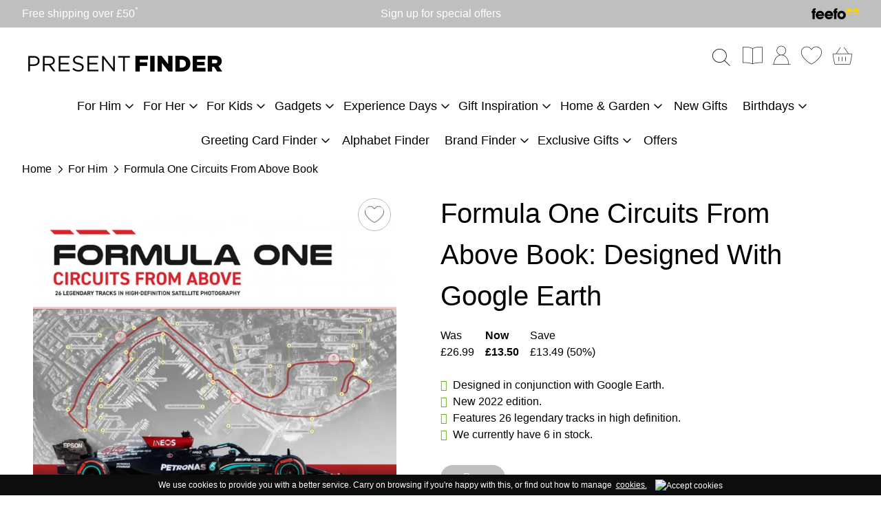

--- FILE ---
content_type: text/html; charset=utf-8
request_url: https://www.thepresentfinder.co.uk/buy.aspx?pn=formula-one-circuits-from-above-book_3144
body_size: 115577
content:

<!DOCTYPE html>
<html id="htmlElement" lang="en">
<head id="Head1"><title>
	Formula One Circuits From Above Book | Designed With Google Earth
</title><!--Google Consent Mode--><script>
window.dataLayer = window.dataLayer || [];
function gtag() { dataLayer.push(arguments); }
gtag('js', new Date());

</script><!--Google Tag Manager--><script>(function(w,d,s,l,i){w[l]=w[l]||[];w[l].push({'gtm.start':new Date().getTime(),event:'gtm.js'});var f=d.getElementsByTagName(s)[0],j=d.createElement(s),dl=l!='dataLayer'?'&l='+l:'';j.async=true;j.src='//www.googletagmanager.com/gtm.js?id='+i+dl;f.parentNode.insertBefore(j,f);})(window,document,'script','dataLayer','GTM-WRV66W');</script><!--End Google Tag Manager --><script type="application/ld+json">{"@context" : "https://schema.org","@type" : "Organization","url" : "https://www.thepresentfinder.co.uk","name" : "The Present Finder","contactPoint" : [{"@type" : "ContactPoint","telephone" : "+44 778 673 6718","contactType" : "customer service"},{"@type" : "ContactPoint","telephone" : "+44 778 673 6718","contactType" : "sales"}]}</script><link rel="shortcut icon" type="image/x-icon" href="https://www.thepresentfinder.co.uk/thepresentfinder/1441792/i/sys/favicon.png?_t=263114241" />
<!-- Share_This -->
<script src="https://kit.fontawesome.com/651628678d.js" crossorigin="anonymous"></script>
<!-- Global site tag (gtag.js) - Google Ads: 785550555 -->
<script async src="https://www.googletagmanager.com/gtag/js?id=AW-785550555"></script>
<script>
  window.dataLayer = window.dataLayer || [];
  function gtag(){dataLayer.push(arguments);}
  gtag('js', new Date());
  gtag('config', 'AW-785550555');
</script>

<script>
  gtag('config', 'AW-785550555/WXsaCLeEuYoBENuZyvYC', {
    'phone_conversion_number': '0333 240 6092'
  });
</script>

<script>(function(w,d,t,r,u){var f,n,i;w[u]=w[u]||[],f=function(){var o={ti:"25025220"};o.q=w[u],w[u]=new UET(o),w[u].push("pageLoad")},n=d.createElement(t),n.src=r,n.async=1,n.onload=n.onreadystatechange=function(){var s=this.readyState;s&&s!=="loaded"&&s!=="complete"||(f(),n.onload=n.onreadystatechange=null)},i=d.getElementsByTagName(t)[0],i.parentNode.insertBefore(n,i)})(window,document,"script","//bat.bing.com/bat.js","uetq");</script>

<!-- webgains -->
<script type=text/javascript>
(function(w,e,b,g,a,i,n,s){w['ITCLKOBJ']=a;w[a]=w[a]||function(){(w[a].q=w[a].q||[]).push(arguments)},w[a].l=1*new Date();i=e.createElement(b),n=e.getElementsByTagName(b)[0];i.async=1;i.src=g;n.parentNode.insertBefore(i,n)})(window,document,'script','https://analytics.webgains.io/clk.min.js','ITCLKQ');
ITCLKQ('set', 'internal.api', true);
ITCLKQ('set', 'internal.cookie', true);
ITCLKQ('click');
</script>
<!-- // webgains -->
<script>var _learnq = _learnq || [];</script><link rel="preload" as="image" href="https://www.thepresentfinder.co.uk/thepresentfinder/i/pmi/8007.png?_t=25721164831&amp;w=741&amp;h=741&amp;format=jpeg" /><link rel="canonical" href="https://www.thepresentfinder.co.uk/buy/formula-one-circuits-from-above-book_3144.htm" /><meta http-equiv="Content-type" content="text/html;charset=UTF-8" /><meta name="The Present Finder Pinterest" content="8d1db379e9e8f3726b0030d1a918f1f2" /><meta name="msvalidate.01" content="D25C5F855C64C96A15E193091F12750A" /><meta name="p:domain_verify" content="8d1db379e9e8f3726b0030d1a918f1f2" /><meta name="apple-mobile-web-app-capable" content="yes" /><meta name="apple-mobile-web-app-status-bar-style" content="black" /><meta property="og:site_name" content="The Present Finder" /><meta name="viewport" content="width=device-width, initial-scale=1, maximum-scale=1" /><meta name="description" content="Experience with the thrill and intensity of Formula One&#39;s greatest circuits as never before, with the breathtaking satellite photography of Google Earth in Formula One Circuits From Above." /><meta property="og:title" content="Formula One Circuits From Above Book" /><meta property="og:type" content="product" /><meta property="og:price:currency" content="GBP" /><meta property="og:price:amount" content="13.50" /><meta property="og:url" content="https://www.thepresentfinder.co.uk/buy/formula-one-circuits-from-above-book_3144.htm" /><meta property="og:image" content="https://www.thepresentfinder.co.uk/thepresentfinder/i/pmi/8007.png?_t=25721164831&amp;w=741&amp;h=741&amp;format=jpeg" /><meta property="og:description" content="Experience with the thrill and intensity of Formula One&#39;s greatest circuits as never before, with the breathtaking satellite photography of Google Earth in Formula One Circuits From Above." /><meta property="og:brand" content="Books" /><meta property="og:availability" content="in stock" /><meta property="product:condition" content="new" /><meta property="product:retailer_item_id" content="8007" /><meta property="twitter:card" content="summary" /><meta name="robots" content="index,follow,archive" /><link type="text/css" rel="stylesheet" href="/bundle.css?pn=bundle&amp;index=1&amp;tag=2512391541D&amp;sid=1441792" /><script src="/js/jquery/t_26128142142/jquery-3.6.3.min.js"></script><script src="/js/jquery/t_26128142142/jquery-migrate-3.4.0.min.js"></script><script src="/js/jquery/t_26128142142/jquery-ui-1.13.2.min.js"></script><script src="/js/primarybundle.js?_t=2261291225D&amp;sid=1441792"></script><script src="/js/jquery/filter_search/t_26128142142/jfilter_menu_builder_type_4.js"></script><script type="text/javascript">var displayedProductId = -1640071055; var displayedProductRef = '8007';</script><script src="/js/jquery/t_26128142142/jsdynamicpricer.js"></script><script src="/js/jquery/t_26128142142/jquery.pnotify.js"></script><script src="/js/jquery/t_26128142142/jquery.tipsy.js"></script><script src="/js/jquery/t_26128142142/etail.article.popup.loader.js"></script><script src="/js/t_26128142142/jquery_etail_modal.js"></script><!--Global site tag(gtag.js) - Google Analytics GA4--><script async="async" src="https://www.googletagmanager.com/gtag/js?id=G-HDK20561MV"></script><script>
window.dataLayer = window.dataLayer || [];
function gtag() { dataLayer.push(arguments); }
gtag('js', new Date());

gtag('config', 'G-HDK20561MV');

</script></head>
<body id="body" onload="DisplayFormValues();" class="nonmem vatex isnonmob" itemscope="" itemtype="https://schema.org/WebPage">
    <!--Google Tag Manager NoScript--><noscript><iframe src="//www.googletagmanager.com/ns.html?id=GTM-WRV66W" height="0" width="0" style="display:none;visibility:hidden"></iframe></noscript><!--End Google Tag Manager NoScript--><div id="cont">
	<div id="ptf">
		<div class="ext">
			<div class="art" id="a134774786">
	<div class="artp">
		<p>Free shipping over £50<sup>*</sup></p>
	</div>
</div><div class="art" id="a134774787">
	<div class="artp">
		<p>Sign up for special offers</p>
	</div>
</div><div class="art" id="a134840322">
	<div class="imgcont">
		<a href="https://www.feefo.com/en-GB/reviews/the-present-finder" class="img" title="Read our reviews on Feefo"><picture><source width="121" height="28" srcset="https://www.thepresentfinder.co.uk/thepresentfinder/i/art/feefo_v2.webp?_t=25721142746"></source><img src="https://www.thepresentfinder.co.uk/thepresentfinder/i/art/feefo_v2.webp?_t=25721142746&amp;w=121&amp;h=28&amp;format=jpeg" width="121" height="28" type="image/jpeg" alt="Read our reviews on Feefo" title="Read our reviews on Feefo"></img></picture></a>
	</div><div class="artp">

	</div>
</div>
		</div>
	</div><div id="site" class="buy">
		<!--Top panel 1--><div id="pt">
			<div class="ext">
				<div class="pbnr ps" id="p51838979">
					<div class="bnr" id="b26418">
						<a href="https://www.thepresentfinder.co.uk/" class="img"><picture class="bnr"><source width="600" height="82" srcset="https://www.thepresentfinder.co.uk/thepresentfinder/i/bnr/logo2024.webp?_t=25721142813"></source><img src="https://www.thepresentfinder.co.uk/thepresentfinder/i/bnr/logo2024.webp?_t=25721142813&amp;w=600&amp;h=82&amp;format=jpeg" width="600" height="82" type="image/jpeg" alt="Birthday Gifts and Unusual Presents - The Present Finder" title="Birthday Gifts and Unusual Presents - The Present Finder"></img></picture></a>
					</div>
				</div><div class="home-hamburger">
	<button class="c-hamburger c-hamburger--htx visible-xs"><span>Toggle menu</span></button>
</div><div class="nav-wrapper">
	<ul class="nav"><li class="classic l1"><a href="https://www.thepresentfinder.co.uk/dept/gifts-for-him_d0110.htm" title="Gifts For Him">For Him</a><ul class="l2"><li class="first-menu-item l2"><div class="deptlink icon">
		<a href="https://www.thepresentfinder.co.uk/dept/gift-ideas-for-men-who-own-everything_d01107.htm" class="txt" title="Gifts For Men With Everything">Men with Everything</a>
	</div><ul class="l3"><li class="l3"><div class="deptlink icon">
		<a href="https://www.thepresentfinder.co.uk/dept/clever-kitchen-gifts_d01711.htm" class="txt" title="Clever Kitchen Gifts">Clever Kitchen Gifts</a>
	</div></li><li class="l3"><div class="deptlink icon">
		<a href="https://www.thepresentfinder.co.uk/dept/clever-tech-for-men-with-everything_d01712.htm" class="txt" title="Clever Tech Gifts">Clever Tech</a>
	</div></li><li class="l3"><div class="deptlink icon">
		<a href="https://www.thepresentfinder.co.uk/dept/drink-gifts-collection_d01713.htm" class="txt" title="Drink Gifts">Drink Gifts Collection</a>
	</div></li><li class="l3"><div class="deptlink icon">
		<a href="https://www.thepresentfinder.co.uk/dept/sports-gear_d01714.htm" class="txt" title="Sports Gear">Sports Gear</a>
	</div></li><li class="l3"><div class="deptlink icon">
		<a href="https://www.thepresentfinder.co.uk/dept/build-your-own_d01715.htm" class="txt" title="Build Your Own">Build Your Own</a>
	</div></li></ul></li><li class="l2"><div class="deptlink icon">
		<a href="https://www.thepresentfinder.co.uk/dept/presents-for-difficult-dads!_d01104.htm" class="txt" title="Gifts for Dads">Gifts For Difficult Dads</a>
	</div><ul class="l3"><li class="l3"><div class="deptlink icon">
		<a href="https://www.thepresentfinder.co.uk/dept/cheesy-dad-jokes-gifts_d01706.htm" class="txt" title="Cheesy Dad Jokes Gifts">Cheesy Dad Jokes Gifts</a>
	</div></li><li class="l3"><div class="deptlink icon">
		<a href="https://www.thepresentfinder.co.uk/dept/interesting-books_d01716.htm" class="txt" title="Interesting Books">Interesting Books</a>
	</div></li><li class="l3"><div class="deptlink icon">
		<a href="https://www.thepresentfinder.co.uk/dept/great-games_d01717.htm" class="txt" title="Great Games">Great Games</a>
	</div></li><li class="l3"><div class="deptlink icon">
		<a href="https://www.thepresentfinder.co.uk/dept/gifts-to-grow_d01719.htm" class="txt" title="Gifts To Grow">Gifts To Grow</a>
	</div></li><li class="l3"><div class="deptlink icon">
		<a href="https://www.thepresentfinder.co.uk/dept/funny-gifts_d01720.htm" class="txt" title="Funny Gifts">Funny Gifts</a>
	</div></li></ul></li><li class="l2"><div class="deptlink icon">
		<a href="https://www.thepresentfinder.co.uk/dept/gifts-for-boyfriends_d0153.htm" class="txt" title="Gifts for Boyfriends">Gifts for Boyfriends</a>
	</div></li><li class="l2"><div class="deptlink icon">
		<a href="https://www.thepresentfinder.co.uk/dept/teenage-boys-presents-gift-ideas_d01171.htm" class="txt" title="Gifts for Boys">Gifts for Teenage Boys</a>
	</div></li><li class="l2"><div class="deptlink icon">
		<a href="https://www.thepresentfinder.co.uk/dept/gifts-for-husbands_d01105.htm" class="txt" title="Gifts for Husband">Gifts for Husbands</a>
	</div></li><li class="l2"><div class="deptlink icon">
		<a href="https://www.thepresentfinder.co.uk/dept/gifts-for-grandads_d01106.htm" class="txt" title="Gift for Grandads">Gifts for Grandads</a>
	</div></li><li class="l2"><div class="deptlink icon">
		<a href="https://www.thepresentfinder.co.uk/dept/gifts-for-brothers_d01199.htm" class="txt" title="Gifts For Brothers">Gifts For Brothers</a>
	</div></li><li class="l2"><div class="deptlink icon">
		<a href="https://www.thepresentfinder.co.uk/dept/gifts-for-sons_d0141.htm" class="txt" title="Gifts For Sons">Gifts For Sons</a>
	</div></li><li class="l2"><div class="deptlink icon">
		<a href="https://www.thepresentfinder.co.uk/dept/all-gifts-for-him_d01235.htm" class="txt" title="Gifts For Him">Gifts for Him</a>
	</div></li></ul></li><li class="classic l1"><a href="https://www.thepresentfinder.co.uk/dept/gifts-for-her_d0111.htm" title="Gifts for her">For Her</a><ul class="l2"><li class="first-menu-item l2"><div class="deptlink icon">
		<a href="https://www.thepresentfinder.co.uk/dept/gifts-for-women-with-everything_d01166.htm" class="txt" title="Gifts For Women with Everything">Women with Everything</a>
	</div><ul class="l3"><li class="l3"><div class="deptlink icon">
		<a href="https://www.thepresentfinder.co.uk/dept/clever-tech-for-women-with-everything_d01721.htm" class="txt" title="Clever Tech Gifts">Clever Tech For Women With Everything</a>
	</div></li><li class="l3"><div class="deptlink icon">
		<a href="https://www.thepresentfinder.co.uk/dept/yummy-chocolate_d01722.htm" class="txt" title="Yummy Chocolate Gifts">Yummy Chocolate</a>
	</div></li><li class="l3"><div class="deptlink icon">
		<a href="https://www.thepresentfinder.co.uk/dept/smelly-stuff_d01723.htm" class="txt" title="Smelly Stuff">Smelly Stuff</a>
	</div></li><li class="l3"><div class="deptlink icon">
		<a href="https://www.thepresentfinder.co.uk/dept/great-lights_d01724.htm" class="txt" title="Great Lights">Great Lights</a>
	</div></li><li class="l3"><div class="deptlink icon">
		<a href="https://www.thepresentfinder.co.uk/dept/wine-not!_d01725.htm" class="txt" title="Wine Not!">Wine Not!</a>
	</div></li></ul></li><li class="l2"><div class="deptlink icon">
		<a href="https://www.thepresentfinder.co.uk/dept/gift-ideas-for-marvellous-mums_d01164.htm" class="txt" title="Gifts for Mums">Gifts for Mums</a>
	</div><ul class="l3"><li class="l3"><div class="deptlink icon">
		<a href="https://www.thepresentfinder.co.uk/dept/cosy-gifts_d01726.htm" class="txt" title="Cosy Gifts">Cosy Gifts</a>
	</div></li><li class="l3"><div class="deptlink icon">
		<a href="https://www.thepresentfinder.co.uk/dept/flowers-nature_d01727.htm" class="txt" title="Flowers &amp; Nature">Flowers & Nature</a>
	</div></li><li class="l3"><div class="deptlink icon">
		<a href="https://www.thepresentfinder.co.uk/dept/games-night_d01728.htm" class="txt" title="Games Night">Games Night</a>
	</div></li><li class="l3"><div class="deptlink icon">
		<a href="https://www.thepresentfinder.co.uk/dept/pamper-gifts_d01729.htm" class="txt" title="Pamper Gifts">Pamper Gifts</a>
	</div></li><li class="l3"><div class="deptlink icon">
		<a href="https://www.thepresentfinder.co.uk/dept/cocktail-hour_d01730.htm" class="txt" title="Cocktail Hour">Cocktail Hour</a>
	</div></li></ul></li><li class="l2"><div class="deptlink icon">
		<a href="https://www.thepresentfinder.co.uk/dept/gifts-for-girlfriends_d01152.htm" class="txt" title="Gifts for Girlfriends">Gifts for Girlfriends</a>
	</div></li><li class="l2"><div class="deptlink icon">
		<a href="https://www.thepresentfinder.co.uk/dept/gifts-for-wife_d01165.htm" class="txt" title="Gifts For Wife">Gifts For Wives</a>
	</div></li><li class="l2"><div class="deptlink icon">
		<a href="https://www.thepresentfinder.co.uk/dept/gifts-for-grandma_d01223.htm" class="txt" title="Great gifts for your Grandma">Gifts for Grandma</a>
	</div></li><li class="l2"><div class="deptlink icon">
		<a href="https://www.thepresentfinder.co.uk/dept/gifts-for-sisters_d01243.htm" class="txt" title="Gifts For Sisters">Gifts For Sisters</a>
	</div></li><li class="l2"><div class="deptlink icon">
		<a href="https://www.thepresentfinder.co.uk/dept/gifts-for-female-friends_d0187.htm" class="txt" title="Gifts for Female Friends">Gifts for Female Friends</a>
	</div></li><li class="l2"><div class="deptlink icon">
		<a href="https://www.thepresentfinder.co.uk/dept/all-gifts-for-her_d01236.htm" class="txt" title="Gifts For Her">Gifts For Her</a>
	</div></li><li class="l2"><div class="deptlink icon">
		<a href="https://www.thepresentfinder.co.uk/dept/gifts-for-daughters_d01239.htm" class="txt" title="Gifts for Daughters">Gifts for Daughters</a>
	</div></li></ul></li><li class="classic l1"><a href="https://www.thepresentfinder.co.uk/dept/gifts-for-kids_d01169.htm" title="Presents for kids">For Kids</a><ul class="l2"><li class="first-menu-item l2"><div class="deptlink icon">
		<a href="https://www.thepresentfinder.co.uk/dept/gifts-for-girls_d01149.htm" class="txt" title="Gifts For Girls">Gifts For Girls</a>
	</div></li><li class="l2"><div class="deptlink icon">
		<a href="https://www.thepresentfinder.co.uk/dept/gifts-for-babies_d0191.htm" class="txt" title="Gifts For Babies">Gifts For Babies</a>
	</div></li><li class="l2"><div class="deptlink icon">
		<a href="https://www.thepresentfinder.co.uk/dept/gifts-for-boys_d0156.htm" class="txt" title="Gifts For Boys">Gifts For Boys</a>
	</div></li><li class="l2"><div class="deptlink icon">
		<a href="https://www.thepresentfinder.co.uk/dept/gifts-for-teenagers_d01635.htm" class="txt" title="Gifts For Teenagers">Gifts For Teenagers</a>
	</div></li></ul></li><li class="classic l1"><a href="https://www.thepresentfinder.co.uk/dept/gadget-gifts_d0168.htm" title="Gadgets">Gadgets</a><ul class="l2"><li class="first-menu-item l2"><div class="deptlink icon">
		<a href="https://www.thepresentfinder.co.uk/dept/phone-gadgets_d01596.htm" class="txt" title="Phone gadgets">Phone gadgets</a>
	</div></li><li class="l2"><div class="deptlink icon">
		<a href="https://www.thepresentfinder.co.uk/dept/kitchen-gadgets_d01597.htm" class="txt" title="Kitchen Gadgets">Kitchen Gadgets</a>
	</div></li><li class="l2"><div class="deptlink icon">
		<a href="https://www.thepresentfinder.co.uk/dept/diy-tools_d01598.htm" class="txt" title="DIY &amp; Tools">DIY & Tools</a>
	</div></li><li class="l2"><div class="deptlink icon">
		<a href="https://www.thepresentfinder.co.uk/dept/brilliant-gadget-gift-ideas_d0154.htm" class="txt" title="Gadget Gifts">Top 100 Gadgets</a>
	</div></li></ul></li><li class="classic l1"><a href="https://www.thepresentfinder.co.uk/dept/experience-days_d01262.htm" title="Experience Days">Experience Days</a><ul class="l2"><li class="first-menu-item l2"><div class="deptlink icon">
		<a href="https://www.thepresentfinder.co.uk/dept/sports-experience-days_d01731.htm" class="txt" title="Sports Experience Days">Sports</a>
	</div></li><li class="l2"><div class="deptlink icon">
		<a href="https://www.thepresentfinder.co.uk/dept/adventure_d01732.htm" class="txt" title="Adventure Experience Days">Adventure</a>
	</div></li><li class="l2"><div class="deptlink icon">
		<a href="https://www.thepresentfinder.co.uk/dept/stays-breaks_d01733.htm" class="txt" title="Stays &amp; Breaks Experience Days">Stays & Breaks</a>
	</div></li><li class="l2"><div class="deptlink icon">
		<a href="https://www.thepresentfinder.co.uk/dept/food-drink_d01734.htm" class="txt" title="Food &amp; Drink">Food & Drink</a>
	</div></li><li class="l2"><div class="deptlink icon">
		<a href="https://www.thepresentfinder.co.uk/dept/collections_d01735.htm" class="txt" title="Collections Of Experience Days">Collections</a>
	</div></li></ul></li><li class="classic l1"><a href="https://www.thepresentfinder.co.uk/dept/gift-inspiration_d01599.htm" title="Gift Inspiration">Gift Inspiration</a><ul class="l2"><li class="first-menu-item l2"><div class="deptlink icon">
		<a href="https://www.thepresentfinder.co.uk/dept/present-finder-classics_d01600.htm" class="txt" title="Present Finder Classics">Present Finder Classics</a>
	</div><ul class="l3"><li class="l3"><div class="deptlink icon">
		<a href="https://www.thepresentfinder.co.uk/dept/socks-gifts-present-collection_d01737.htm" class="txt" title="Socks For Everyone">Socks</a>
	</div></li><li class="l3"><div class="deptlink icon">
		<a href="https://www.thepresentfinder.co.uk/dept/mugs-collection-the-perfect-gift_d01738.htm" class="txt" title="Classic Mugs">Mugs</a>
	</div></li><li class="l3"><div class="deptlink icon">
		<a href="https://www.thepresentfinder.co.uk/dept/chocolate-gifts_d01739.htm" class="txt" title="Chocolate Gifts">Chocolate Gifts</a>
	</div></li><li class="l3"><div class="deptlink icon">
		<a href="https://www.thepresentfinder.co.uk/dept/construction-kits_d01740.htm" class="txt" title="Construction Kits">Construction Kits</a>
	</div></li><li class="l3"><div class="deptlink icon">
		<a href="https://www.thepresentfinder.co.uk/dept/great-experiences_d01741.htm" class="txt" title="Great Experiences">Great Experiences</a>
	</div></li></ul></li><li class="l2"><div class="deptlink icon">
		<a href="https://www.thepresentfinder.co.uk/dept/popular-gifts_d01601.htm" class="txt" title="Popular Gifts">Popular Gifts</a>
	</div><ul class="l3"><li class="l3"><div class="deptlink icon">
		<a href="https://www.thepresentfinder.co.uk/dept/mugs-collection-the-perfect-gift_d01603.htm" class="txt" title="Mugs">Mugs</a>
	</div></li><li class="l3"><div class="deptlink icon">
		<a href="https://www.thepresentfinder.co.uk/dept/sock-gifts-novelty-footwear_d01604.htm" class="txt" title="Socks">Socks</a>
	</div></li><li class="l3"><div class="deptlink icon">
		<a href="https://www.thepresentfinder.co.uk/dept/gift-books-collection-inspiring-reads-for-all-ages_d01605.htm" class="txt" title="Books">Books</a>
	</div></li><li class="l3"><div class="deptlink icon">
		<a href="https://www.thepresentfinder.co.uk/dept/games-puzzles_d01606.htm" class="txt" title="Games &amp; Puzzles">Games & Puzzles</a>
	</div><ul class="l4"><li class="l4"><div class="deptlink icon">
		<a href="https://www.thepresentfinder.co.uk/dept/family-games_d01644.htm" class="txt" title="Fun Games for All The Family">Family Games</a>
	</div></li><li class="l4"><div class="deptlink icon">
		<a href="https://www.thepresentfinder.co.uk/dept/kids-games_d01645.htm" class="txt" title="Games for Children">Kids' Games</a>
	</div></li><li class="l4"><div class="deptlink icon">
		<a href="https://www.thepresentfinder.co.uk/dept/party-games_d01648.htm" class="txt" title="Party games including drinking games">Party Games</a>
	</div></li><li class="l4"><div class="deptlink icon">
		<a href="https://www.thepresentfinder.co.uk/dept/puzzles_d01649.htm" class="txt" title="Jigsaw puzzles and detective games">Puzzles</a>
	</div></li></ul></li><li class="l3"><div class="deptlink icon">
		<a href="https://www.thepresentfinder.co.uk/dept/stationery-gifts_d01607.htm" class="txt" title="Stationery">Stationery</a>
	</div></li><li class="l3"><div class="deptlink icon">
		<a href="https://www.thepresentfinder.co.uk/dept/novelty-funny-gifts_d01608.htm" class="txt" title="Novelty / Funny Gifts">Novelty / Funny Gifts</a>
	</div></li><li class="l3"><div class="deptlink icon">
		<a href="https://www.thepresentfinder.co.uk/dept/naughty-gifts_d01609.htm" class="txt" title="Naughty Gifts">Naughty Gifts</a>
	</div></li></ul></li><li class="l2"><div class="deptlink icon">
		<a href="https://www.thepresentfinder.co.uk/dept/hobbies-interests_d01602.htm" class="txt" title="Hobbies &amp; Interests">Hobbies & Interests</a>
	</div><ul class="l3"><li class="l3"><div class="deptlink icon">
		<a href="https://www.thepresentfinder.co.uk/dept/gifts-for-sports-lovers_d01610.htm" class="txt" title="Gifts for Sports Lovers">Gifts for Sports Lovers</a>
	</div><ul class="l4"><li class="l4"><div class="deptlink icon">
		<a href="https://www.thepresentfinder.co.uk/dept/rugby-gifts-accessories-collection_d01617.htm" class="txt" title="Rugby">Rugby</a>
	</div></li><li class="l4"><div class="deptlink icon">
		<a href="https://www.thepresentfinder.co.uk/dept/golf-gifts-accessories_d01618.htm" class="txt" title="Golf">Golf</a>
	</div></li><li class="l4"><div class="deptlink icon">
		<a href="https://www.thepresentfinder.co.uk/dept/cycling-gifts-for-sports-lovers_d01619.htm" class="txt" title="Explore cycling gifts for every cyclist. Find fun and practical ideas for bike lovers of all ages">Cycling</a>
	</div></li><li class="l4"><div class="deptlink icon">
		<a href="https://www.thepresentfinder.co.uk/dept/football-gifts-experiences_d01620.htm" class="txt" title="Football">Football</a>
	</div></li></ul></li><li class="l3"><div class="deptlink icon">
		<a href="https://www.thepresentfinder.co.uk/dept/gifts-for-chefs_d01611.htm" class="txt" title="Gifts for Chefs">Gifts for Chefs</a>
	</div></li><li class="l3"><div class="deptlink icon">
		<a href="https://www.thepresentfinder.co.uk/dept/gifts-for-star-bakers_d01612.htm" class="txt" title="Gifts for Star Bakers">Gifts for Star Bakers</a>
	</div></li><li class="l3"><div class="deptlink icon">
		<a href="https://www.thepresentfinder.co.uk/dept/outdoor-adventure_d01613.htm" class="txt" title="Outdoor &amp; Adventure">Outdoor & Adventure</a>
	</div></li><li class="l3"><div class="deptlink icon">
		<a href="https://www.thepresentfinder.co.uk/dept/fitness-wellbeing_d01615.htm" class="txt" title="Fitness &amp; Wellbeing">Fitness & Wellbeing</a>
	</div></li><li class="l3"><div class="deptlink icon">
		<a href="https://www.thepresentfinder.co.uk/dept/beauty-grooming_d01616.htm" class="txt" title="Beauty &amp; Grooming">Beauty & Grooming</a>
	</div></li><li class="l3"><div class="deptlink icon">
		<a href="https://www.thepresentfinder.co.uk/dept/crafting-gifts_d01678.htm" class="txt" title="Crafting Gifts">Crafting Gifts</a>
	</div></li></ul></li><li class="l2"><div class="deptlink icon">
		<a href="https://www.thepresentfinder.co.uk/dept/top-100-gifts_d01654.htm" class="txt" title="Top 100 Gifts">Top 100 Gifts</a>
	</div></li><li class="l2"><div class="deptlink icon">
		<a href="https://www.thepresentfinder.co.uk/dept/new-gift-ideas_d01673.htm" class="txt" title="New Gifts">New Gifts</a>
	</div></li><li class="l2"><div class="deptlink icon">
		<a href="https://www.thepresentfinder.co.uk/dept/favourites_d01675.htm" class="txt" title="Favourites">Favourites</a>
	</div><ul class="l3"><li class="l3"><div class="deptlink icon">
		<a href="https://www.thepresentfinder.co.uk/dept/rainbow-gifts_d01676.htm" class="txt" title="Rainbow Gifts">Rainbow Gifts</a>
	</div></li><li class="l3"><div class="deptlink icon">
		<a href="https://www.thepresentfinder.co.uk/dept/bee-gifts_d01677.htm" class="txt" title="Bee Gifts">Bee Gifts</a>
	</div></li><li class="l3"><div class="deptlink icon">
		<a href="https://www.thepresentfinder.co.uk/dept/mushrooms_d01742.htm" class="txt" title="Mushrooms">Mushrooms</a>
	</div></li><li class="l3"><div class="deptlink icon">
		<a href="https://www.thepresentfinder.co.uk/dept/pet-gifts-accessories-collection_d01743.htm" class="txt" title="Pet Themed Gifts">Pets</a>
	</div></li><li class="l3"><div class="deptlink icon">
		<a href="https://www.thepresentfinder.co.uk/dept/stationery-presents-for-everyone_d01744.htm" class="txt" title="Stationery Presents">Stationery Presents</a>
	</div></li></ul></li></ul></li><li class="classic l1"><a href="https://www.thepresentfinder.co.uk/dept/home-garden-gifts_d01621.htm" title="Home &amp; Garden Gifts">Home & Garden</a><ul class="l2"><li class="first-menu-item l2"><div class="deptlink icon">
		<a href="https://www.thepresentfinder.co.uk/dept/food-drink_d01102.htm" class="txt" title="Food Gifts">Food & Drink</a>
	</div><ul class="l3"><li class="l3"><div class="deptlink icon">
		<a href="https://www.thepresentfinder.co.uk/dept/chocolate-gifts-for-her_d01222.htm" class="txt" title="Chocolate Gifts">Chocolate Gifts</a>
	</div></li><li class="l3"><div class="deptlink icon">
		<a href="https://www.thepresentfinder.co.uk/dept/alcohol-barware_d01626.htm" class="txt" title="Alcohol &amp; Barware">Alcohol & Barware</a>
	</div><ul class="l4"><li class="l4"><div class="deptlink icon">
		<a href="https://www.thepresentfinder.co.uk/dept/gin-gifts_d0172.htm" class="txt" title="Gin">Gin</a>
	</div></li><li class="l4"><div class="deptlink icon">
		<a href="https://www.thepresentfinder.co.uk/dept/gifts-for-wine-lovers_d01103.htm" class="txt" title="Wine">Wine</a>
	</div></li><li class="l4"><div class="deptlink icon">
		<a href="https://www.thepresentfinder.co.uk/dept/beer-gifts_d01162.htm" class="txt" title="Beer">Beer</a>
	</div></li><li class="l4"><div class="deptlink icon">
		<a href="https://www.thepresentfinder.co.uk/dept/prosecco-gifts_d01217.htm" class="txt" title="Prosecco">Prosecco</a>
	</div></li><li class="l4"><div class="deptlink icon">
		<a href="https://www.thepresentfinder.co.uk/dept/cocktails_d01639.htm" class="txt" title="Gifts inspired by a love for cocktails, everything from shakers to recipe books.">Cocktails</a>
	</div></li></ul></li><li class="l3"><div class="deptlink icon">
		<a href="https://www.thepresentfinder.co.uk/dept/hamper-gifts-for-all_d01671.htm" class="img" title="hampers for all"><picture class="icon"><source media="(min-width: 768px)" width="240" height="240" srcset="https://www.thepresentfinder.co.uk/thepresentfinder/1441792/i/dli/h5067-photoroom.png?_t=2411141651"></source><source media="(max-width: 767px)" width="120" height="120" srcset="https://www.thepresentfinder.co.uk/thepresentfinder/1441792/i/dlimob/h5067-photoroom.png?_t=2411141651"></source><img src="https://www.thepresentfinder.co.uk/thepresentfinder/1441792/i/dli/h5067-photoroom.png?_t=2411141651&amp;w=240&amp;h=240&amp;format=jpeg" width="240" height="240" type="image/jpeg" loading="lazy" alt="hampers for all" title="hampers for all" fetchpriority="low"></img></picture></a><a href="https://www.thepresentfinder.co.uk/dept/hamper-gifts-for-all_d01671.htm" class="txt" title="hampers for all">Hampers</a>
	</div></li></ul></li><li class="l2"><div class="deptlink icon">
		<a href="https://www.thepresentfinder.co.uk/dept/home-garden_d01623.htm" class="txt" title="Home &amp; Garden">Featured Home Gifts</a>
	</div><ul class="l3"><li class="l3"><div class="deptlink icon">
		<a href="https://www.thepresentfinder.co.uk/dept/home-accessories_d01629.htm" class="txt" title="Home Accessories">Home Accessories</a>
	</div></li><li class="l3"><div class="deptlink icon">
		<a href="https://www.thepresentfinder.co.uk/dept/gardening-gifts_d0186.htm" class="txt" title="Gifts for Gardeners">Gardening</a>
	</div></li><li class="l3"><div class="deptlink icon">
		<a href="https://www.thepresentfinder.co.uk/dept/kitchen-gifts_d0194.htm" class="txt" title="Kitchen">Kitchen</a>
	</div></li><li class="l3"><div class="deptlink icon">
		<a href="https://www.thepresentfinder.co.uk/dept/outdoor-games_d0176.htm" class="txt" title="Summer Garden">Summer Garden Fun</a>
	</div></li><li class="l3"><div class="deptlink icon">
		<a href="https://www.thepresentfinder.co.uk/dept/pet-lovers_d01640.htm" class="txt" title="Pet Lovers">Pet Lovers</a>
	</div></li></ul></li><li class="l2"><div class="deptlink icon">
		<a href="https://www.thepresentfinder.co.uk/dept/houseplants_d01656.htm" class="txt" title="Houseplants">Houseplants</a>
	</div></li></ul></li><li class="l1"><a href="https://www.thepresentfinder.co.uk/dept/new-gift-ideas_d01109.htm" title="New Gifts">New Gifts</a></li><li class="classic l1"><a href="https://www.thepresentfinder.co.uk/dept/birthday-gifts_d0112.htm" title="Birthday gifts">Birthdays</a><ul class="l2"><li class="first-menu-item l2"><div class="deptlink icon">
		<a href="https://www.thepresentfinder.co.uk/dept/birthday-gifts-under-10_d01748.htm" class="txt" title="Birthday Gifts Under £10">Birthday Gifts Under £10</a>
	</div></li><li class="l2"><div class="deptlink icon">
		<a href="https://www.thepresentfinder.co.uk/dept/birthday-gifts-under-20_d01749.htm" class="txt" title="Birthday Gifts Under £20">Birthday Gifts Under £20</a>
	</div></li><li class="l2"><div class="deptlink icon">
		<a href="https://www.thepresentfinder.co.uk/dept/birthday-gifts-for-men_d01745.htm" class="txt" title="Birthday Gifts For Men">Birthday Gifts For Men</a>
	</div></li><li class="l2"><div class="deptlink icon">
		<a href="https://www.thepresentfinder.co.uk/dept/birthday-gifts-for-women_d01746.htm" class="txt" title="Birthday gifts for women">Birthday Gifts For Women</a>
	</div></li><li class="l2"><div class="deptlink icon">
		<a href="https://www.thepresentfinder.co.uk/dept/funny-unique-birthday-gifts_d01747.htm" class="txt" title="Funny &amp; Unique Birthday Gifts">Funny & Unique Birthday Gifts</a>
	</div></li></ul></li><li class="classic l1"><a href="https://www.thepresentfinder.co.uk/dept/greeting-card-finder_d01750.htm" title="Greetings Cards">Greeting Card Finder</a><ul class="l2"><li class="first-menu-item l2"><div class="deptlink icon">
		<a href="https://www.thepresentfinder.co.uk/dept/anniversary_d01755.htm" class="txt" title="Anniversary Cards">Anniversary</a>
	</div></li><li class="l2"><div class="deptlink icon">
		<a href="https://www.thepresentfinder.co.uk/dept/birthday-cards_d01751.htm" class="txt" title="Birthday Cards">Birthday</a>
	</div></li><li class="l2"><div class="deptlink icon">
		<a href="https://www.thepresentfinder.co.uk/dept/cards-with-gifts_d01798.htm" class="txt" title="Cards With Gifts">Cards With Gifts</a>
	</div></li><li class="l2"><div class="deptlink icon">
		<a href="https://www.thepresentfinder.co.uk/dept/christmas-cards_d01758.htm" class="txt" title="Christmas Cards">Christmas Cards</a>
	</div></li><li class="l2"><div class="deptlink icon">
		<a href="https://www.thepresentfinder.co.uk/dept/greeting-card-finder_d01797.htm" class="txt" title="Greetings Cards">Greeting Card Finder</a>
	</div></li><li class="l2"><div class="deptlink icon">
		<a href="https://www.thepresentfinder.co.uk/dept/congratulations_d01760.htm" class="txt" title="Congratulations Cards">Congratulations</a>
	</div></li><li class="l2"><div class="deptlink icon">
		<a href="https://www.thepresentfinder.co.uk/dept/friends-greeting-cards-collection_d01763.htm" class="txt" title="Friends Cards">Friends</a>
	</div></li><li class="l2"><div class="deptlink icon">
		<a href="https://www.thepresentfinder.co.uk/dept/open-for-your-message-cards_d01768.htm" class="txt" title="Open Cards">Open For Your Message</a>
	</div></li><li class="l2"><div class="deptlink icon">
		<a href="https://www.thepresentfinder.co.uk/dept/large-cards_d01781.htm" class="txt" title="Large Cards">Large Cards</a>
	</div></li><li class="l2"><div class="deptlink icon">
		<a href="https://www.thepresentfinder.co.uk/dept/new-baby_d01770.htm" class="txt" title="New Baby Cards">New Baby</a>
	</div></li><li class="l2"><div class="deptlink icon">
		<a href="https://www.thepresentfinder.co.uk/dept/retirement_d01774.htm" class="txt" title="Retirement Cards">Retirement</a>
	</div></li><li class="l2"><div class="deptlink icon">
		<a href="https://www.thepresentfinder.co.uk/dept/thank-you_d01778.htm" class="txt" title="Thank You Cards">Thank You</a>
	</div></li><li class="l2"><div class="deptlink icon">
		<a href="https://www.thepresentfinder.co.uk/dept/paper-gifts_d01786.htm" class="txt" title="Paper Gifts">Paper Gifts</a>
	</div></li><li class="l2"><div class="deptlink icon">
		<a href="https://www.thepresentfinder.co.uk/dept/personalised-greetings-cards_d01811.htm" class="txt" title="Personalised Greetings Cards">Personalised Greetings Cards</a>
	</div></li></ul></li><li class="l1"><a href="https://www.thepresentfinder.co.uk/dept/alphabet-finder_d01787.htm" title="Amazing gifts with the letters of the alphabet, a great way to gift something more personalised.">Alphabet Finder</a></li><li class="classic l1"><a href="https://www.thepresentfinder.co.uk/dept/brand-finder_d01788.htm" title="Amazing gifts from amazing brands">Brand Finder</a><ul class="l2"><li class="first-menu-item l2"><div class="deptlink icon">
		<a href="https://www.thepresentfinder.co.uk/dept/abigail-ahern_d01789.htm" class="txt" title="Abigail Ahern">Abigail Ahern</a>
	</div></li><li class="l2"><div class="deptlink icon">
		<a href="https://www.thepresentfinder.co.uk/dept/hello-marilu_d01791.htm" class="txt" title="Hello Marilu">Hello Marilu</a>
	</div></li><li class="l2"><div class="deptlink icon">
		<a href="https://www.thepresentfinder.co.uk/dept/musango_d01792.htm" class="txt" title="Musango">Musango</a>
	</div></li><li class="l2"><div class="deptlink icon">
		<a href="https://www.thepresentfinder.co.uk/dept/sweet-william_d01790.htm" class="txt" title="Sweet William">Sweet William</a>
	</div></li><li class="l2"><div class="deptlink icon">
		<a href="https://www.thepresentfinder.co.uk/dept/william-morris_d01793.htm" class="txt" title="William Morris">William Morris</a>
	</div></li></ul></li><li class="classic l1"><a href="https://www.thepresentfinder.co.uk/dept/exclusive-gifts_d01796.htm" title="Exclusive Gifts">Exclusive Gifts</a><ul class="l2"><li class="first-menu-item l2"><div class="deptlink icon">
		<a href="https://www.thepresentfinder.co.uk/dept/drinks-coasters-gifts_d01803.htm" class="txt" title="Coasters">Drinks Coasters</a>
	</div></li><li class="l2"><div class="deptlink icon">
		<a href="https://www.thepresentfinder.co.uk/dept/mugs-gift-collection_d01802.htm" class="txt" title="Mugs">Mugs</a>
	</div></li><li class="l2"><div class="deptlink icon">
		<a href="https://www.thepresentfinder.co.uk/dept/stationery_d01799.htm" class="txt" title="Stationery">Stationery</a>
	</div><ul class="l3"><li class="l3"><div class="deptlink icon">
		<a href="https://www.thepresentfinder.co.uk/dept/notebooks_d01800.htm" class="txt" title="Notebooks">Notebooks</a>
	</div></li><li class="l3"><div class="deptlink icon">
		<a href="https://www.thepresentfinder.co.uk/dept/notecards_d01801.htm" class="txt" title="Notecards">Notecards</a>
	</div></li></ul></li><li class="l2"><div class="deptlink icon">
		<a href="https://www.thepresentfinder.co.uk/dept/wall-art-for-sale_d01804.htm" class="txt" title="Wall Art">Wall Art</a>
	</div></li></ul></li><li class="l1"><a href="https://www.thepresentfinder.co.uk/dept/offers-exclusive-gift-deals-discounts_d01581.htm" title="Browse our clearance stock and grab yourself a bargain today.">Offers</a></li></ul>
</div><div class="art" id="a134840323">
	<div class="artp">
		<div class="searchtoggle">

<button onclick="mdrToggleSearch()"><i class="fa-thin fa-magnifying-glass"></i></button></button>
</div>


<script>
function mdrToggleSearch() {
   var element = document.getElementById("p51838983");
   element.classList.toggle("toggleSearch");
}
</script>
	</div>
</div><div class="info" id="p51838982">
					<ul><li class="icon lnk cat"><a href="https://www.thepresentfinder.co.uk/catalogue.aspx?pn=catalogue" class="img" title="Catalogue request"><img width="128" height="128" src="https://www.thepresentfinder.co.uk/thepresentfinder/1441792/i/site/catalogueicon.png?_t=25721142942" alt="Catalogue" /></a><a href="https://www.thepresentfinder.co.uk/catalogue.aspx?pn=catalogue" title="Catalogue request" class="lnk">Catalogue</a></li><li class="pipe">|</li><li class="icon lnk wish"><a class="img" rel="nofollow" title="Favourites"><img width="128" height="128" src="https://www.thepresentfinder.co.uk/thepresentfinder/1441792/i/btn/saveforlater.png?_t=25721143137" alt="Favourites" /></a><a title="Favourites" rel="nofollow" class="lnk">Favourites</a></li><li class="pipe">|</li><li class="icon lnk sin"><a href="/signin.aspx" class="img" title="Sign in"><img width="128" height="128" src="https://www.thepresentfinder.co.uk/thepresentfinder/1441792/i/site/signinicon.png?_t=257211431" alt="Log in" /></a><a href="/signin.aspx" title="Sign in" class="lnk">Log in</a></li><li class="pipe">|</li><li class="icon lnk reg"><a href="/register.aspx" class="img" title="User Sign in &amp; Registration"><img width="128" height="128" src="https://www.thepresentfinder.co.uk/thepresentfinder/1441792/i/site/registericon.png?_t=2411522355" alt="Register" /></a><a href="/register.aspx" title="User Sign in &amp; Registration" class="lnk">Register</a></li></ul>
				</div><div class="search" id="p51838983">
					<!--start search form--><form method="get" action="https://www.thepresentfinder.co.uk/shop/search.htm"><input name="kw" id="searchbox" size="24" placeholder="Search Gifts..." class="inputtext" /><input type="hidden" name="st" value="k" /><input type="image" src="https://www.thepresentfinder.co.uk/thepresentfinder/1441792/i/btn/search.png?_t=22126142738" title="Find" id="search" class="submit" name="search" value="Find" onclick="var that=this;window.setTimeout(function (){that.disabled=true; window.setTimeout(function() {that.disabled=false;},500);},0);return true;" /></form><!--end search form-->
				</div><div id="mybskt" class="icon bskt"><img title="View the contents of your secure shopping basket" class="mybsktimg" width="128" height="128" src="https://www.thepresentfinder.co.uk/thepresentfinder/1441792/i/btn/viewbskt.png?_t=2572114337" alt="View the contents of your secure shopping basket" /></div>
			</div>
		</div><!--Middle panel--><div id="pmid" class="page_buy">
			<div class="pmfull" id="fs">

			</div><!--Main panel--><div class="pmfull" id="pm">
				<div class="bdcb">
					<ul class="crumb" itemscope="" itemtype="https://schema.org/BreadcrumbList"><li><a href="https://www.thepresentfinder.co.uk/" title="Present Finder – birthday ideas and unusual presents UK.">Home</a></li><li itemprop="itemListElement" itemscope itemtype="https://schema.org/ListItem"><a href="https://www.thepresentfinder.co.uk/dept/gifts-for-him_d0110.htm" itemprop="item" title="Gifts For Him"><span itemprop="name">For Him</span></a><meta itemprop="position" content="1"></meta></li><li itemprop="itemListElement" itemscope itemtype="https://schema.org/ListItem"><a href="https://www.thepresentfinder.co.uk/buy/formula-one-circuits-from-above-book_3144.htm" itemprop="item" title="Formula One Circuits From Above Book | Designed With Google Earth"><h1><span itemprop="name">Formula One Circuits From Above Book</span></h1></a><meta itemprop="position" content="2"></meta></li></ul>
				</div><!--Product '-1640071055'--><div id="pi">
					<div class="main" itemscope itemtype="https://schema.org/Product">
						<div itemprop="offers" itemscope itemtype="https://schema.org/Offer">
							<meta itemprop="priceCurrency" content="GBP" /><meta itemprop="price" content="13.50" /><meta itemprop="priceValidUntil" content="2026-02-01" /><meta itemprop="image" href="https://www.thepresentfinder.co.uk/thepresentfinder/i/pmi/8007.png?_t=25721164831" /><meta itemprop="availability" content="https://schema.org/InStock" /><meta itemprop="itemCondition" content="https://schema.org/NewCondition" /><meta itemprop="url" content="https://www.thepresentfinder.co.uk/buy/formula-one-circuits-from-above-book_3144.htm" />
						</div><meta itemprop="sku" content="8007" /><meta itemprop="category" content="For Him" /><div class="left">
							<div class="sticky">
								<div class="gallery">
									<div id="mainimages" class="swiffy-slider" data-slider-nav-autoplay-interval="6000">
										<ul class="slider-container"><li><picture><source media="(min-width: 768px)" width="741" height="741" srcset="https://www.thepresentfinder.co.uk/thepresentfinder/i/pmi/8007.png?_t=25721164831&amp;w=741&amp;h=741&amp;format=webp 1x" type="image/webp"></source><source media="(min-width: 480px)" width="384" height="384" srcset="https://www.thepresentfinder.co.uk/thepresentfinder/i/pmi/8007.png?_t=25721164831&amp;w=384&amp;h=384&amp;format=webp 1x, https://www.thepresentfinder.co.uk/thepresentfinder/i/pmi/8007.png?_t=25721164831&amp;w=768&amp;h=768&amp;format=webp 2x" type="image/webp"></source><source media="(max-width: 479px)" width="480" height="480" srcset="https://www.thepresentfinder.co.uk/thepresentfinder/i/pmi/8007.png?_t=25721164831&amp;w=480&amp;h=480&amp;format=webp 1x" type="image/webp"></source><img data-index="0" width="741" class="mainclick" height="741" type="image/jpeg" itemprop="image" title="Formula One Circuits From Above Book | Designed With Google Earth" src="https://www.thepresentfinder.co.uk/thepresentfinder/i/pmi/8007.png?_t=25721164831&amp;w=741&amp;h=741&amp;format=jpeg" alt="Formula One Circuits From Above Book | Designed With Google Earth"></img></picture></li></ul>
									</div><div id="galleryimages" class="swiffy-slider" data-slider-nav-autoplay-interval="6000">
										<ul class="slider-container"><li><picture><source width="236" height="236" srcset="https://www.thepresentfinder.co.uk/thepresentfinder/i/plt/8007.png?_t=25721164831&amp;w=236&amp;h=236&amp;format=webp&amp;scale=canvas 1x" type="image/webp"></source><img data-index="0" width="236" class="thumbclick" height="236" loading="lazy" type="image/jpeg" itemprop="image" title="Formula One Circuits From Above Book | Designed With Google Earth" src="https://www.thepresentfinder.co.uk/thepresentfinder/i/plt/8007.png?_t=25721164831&amp;w=236&amp;h=236&amp;format=jpeg" alt="Formula One Circuits From Above Book | Designed With Google Earth"></img></picture></li></ul>
									</div>
								</div>
							</div><div class="brandmanu brand" itemprop="brand" itemscope itemtype="https://schema.org/Brand">
								<h5>See all our</h5><p>See all our </p><a href="https://www.thepresentfinder.co.uk/shop/books_b0042729485.htm" class="lnk" itemprop="url" title="Books - More items from this See all our"><span itemprop="name">Books</span></a>
							</div><div id="sfl-1640071055" class="sfl" data-productid="-1640071055">
								<form class="asfl" id="asfl-1640071055" data-productid="-1640071055"><input type="image" src="https://www.thepresentfinder.co.uk/thepresentfinder/1441792/i/btn/saveforlater.png?_t=25721143137" title="Favourites" id="asfl-1640071055" class="submit" name="asflsubmit" value="Favourites" onclick="var that=this;window.setTimeout(function (){that.disabled=true; window.setTimeout(function() {that.disabled=false;},500);},0);return true;" /></form>
							</div>
						</div><div class="right">
							<div class="pititle">
								<h2 itemprop="name">Formula One Circuits From Above Book: Designed With Google Earth</h2>
							</div><div class="pricecomp">
								<div class="prevprice">
									<label for="price175301012">Was</label><h6 id="price175301012">£26.99</h6>
								</div><div class="offer">
									<label for="offer175301012">Now</label><h6 id="offer175301012" data-prepriceid="price175301012" class="dynpricejaq offer175301012">£13.50</h6>
								</div><div class="saving">
									<label for="saving175301012">Save</label><h6 id="saving175301012">£13.49 (50%)</h6>
								</div>
							</div><ul class="bullets"><li>Designed in conjunction with Google Earth.</li><li>New 2022 edition.</li><li>Features 26 legendary tracks in high definition.</li></ul><!--ProductInfoBuyPane--><div class="pibuy">
								<!--selling_Price--><div class="title">
									<h5>Price in GBP</h5>
								</div><div class="prevprice">
									<label for="price775130566">Was</label><h6 id="price775130566">£26.99</h6>
								</div><div class="offer">
									<label for="offer775130566">Now</label><h6 id="offer775130566" data-prepriceid="price775130566" class="dynpricejaq offer775130566">£13.50</h6>
								</div><div class="saving">
									<label for="saving775130566">Save</label><h6 id="saving775130566">£13.49 (50%)</h6>
								</div><ul class="stock"><li class="in">We currently have 6 in stock.</li></ul><!--Show buy button--><!--Standard--><form id="buy_form" method="post" action="/buy/formula-one-circuits-from-above-book_3144.htm"><input type="hidden" id="input_productid" value="-1640071055"></input><div class="sacontainerpanel saprefix">

								</div><input type="hidden" name="skuid" id="skuid" value="-1628929897"></input><div class="sacontainerpanel sasuffix">

								</div><div class="attrqty">
									<div class="qtyinput">
										<label for="skuqty">Quantity:</label><button id="skuqtysub">-</button><input autocomplete="off" min="1" value="1" maxlength="6" class="inputtext" id="skuqty" name="skuqty" size="3" max="6"></input><button id="skuqtyadd">+</button>
									</div><label id="selectResponse" style="display:none;"></label><input type="submit" title="Formula One Circuits From Above Book" id="buy" class="submit " name="buy" value="Buy" onclick="CheckPageForSubmit(&#39;buy_form&#39;, &#39;buy_form&#39;); return false;" />
								</div></form>
							</div><div class="brandmanu clientref">
								<h5>Ref:</h5><h6>8007</h6>
							</div><ul class="accordion pi_accordion"><li class="header current">Description<img class="showplus" width="39" height="63" src="https://www.thepresentfinder.co.uk/thepresentfinder/1441792/i/mob/plus.png?_t=25729193333" alt="View more" /><img class="showminus" width="39" height="63" src="https://www.thepresentfinder.co.uk/thepresentfinder/1441792/i/mob/minus.png?_t=2572919334" alt="View less" /></li><li class="pane first"><div itemprop="description"><h2>Formula One Circuits From Above Book - Designed With Google Earth</h2><p>Experience with the thrill and intensity of Formula One's greatest circuits as never before, with the breathtaking satellite photography of Google Earth.</p><p>From the glamour of Monaco to the heritage of Monza and from the energy of Singapore to the speed of Silverstone, Formula One Circuits from Above provides a groundbreaking aerial guide to the twits, turns and topography of 26 grand prix tracks.</p><p>Featuring every current World Championship circuit from 2018 onwards, alongside much loved classic courses, this is a unique visual companion to the exhilarating sport of Formula One.</p><h3>Extra Book Details:</h3><ul>        <li>Hardcover: 224 pages</li>        <li>Publisher: Carlton Books Ltd</li>        <li>Language: English</li><li>Product Dimensions: 30.5 x 1.3 x 27.9 cm</li></ul></div></li><li class="header">Delivery<img class="showplus" width="39" height="63" src="https://www.thepresentfinder.co.uk/thepresentfinder/1441792/i/mob/plus.png?_t=25729193333" alt="View more" /><img class="showminus" width="39" height="63" src="https://www.thepresentfinder.co.uk/thepresentfinder/1441792/i/mob/minus.png?_t=2572919334" alt="View less" /></li><li class="pane"><div class="art" id="a21659649">
								<div class="artp">
									<h3>Delivery Information</h3>
<table>
<tbody>
<tr>
<td>Standard UK Delivery</td>
<td>3-5 Working Days</td>
<td>£5.99</td>
</tr>
</tbody>
</table>
<p><em>Order before 1pm on a working day and your order will be despatched with 24 hours of ordering. </em></p>
<p>For more information about our delivery service please see <a href="https://www.thepresentfinder.co.uk/index/delivery-information-christmas-opening-times_179.htm">here</a>.</p>
								</div>
							</div></li><li class="header">Reviews<img class="showplus" width="39" height="63" src="https://www.thepresentfinder.co.uk/thepresentfinder/1441792/i/mob/plus.png?_t=25729193333" alt="View more" /><img class="showminus" width="39" height="63" src="https://www.thepresentfinder.co.uk/thepresentfinder/1441792/i/mob/minus.png?_t=2572919334" alt="View less" /></li><li class="pane"></li><li class="header">Why Us<img class="showplus" width="39" height="63" src="https://www.thepresentfinder.co.uk/thepresentfinder/1441792/i/mob/plus.png?_t=25729193333" alt="View more" /><img class="showminus" width="39" height="63" src="https://www.thepresentfinder.co.uk/thepresentfinder/1441792/i/mob/minus.png?_t=2572919334" alt="View less" /></li><li class="pane"><div class="art" id="a72515586">
								<div class="artp">
									<h3>Why us?</h3>
<p>Here at The Present Finder we take great pride in selling unusual, high quality presents and providing an easy and enjoyable shopping experience.</p>
<p>All our products are hand-picked by a team of gifting experts with over 30 years experience in sourcing and selecting fantastic presents. </p>
<p>All our gifts are packaged with the utmost care and attention by our warehouse team.  </p>
<h4>Exceptional Customer Service</h4>
<p>We aim to source the most unusual presents backed by exceptional levels of customer service and our mission is not complete until the gifts you have chosen delight the lucky recipients. </p>
<p>If for any reason, you are not delighted with your purchase we will refund your money in full or exchange your goods with no questions asked.</p>
<p>We are incredibly proud of our <a href="http://www.feefo.com/reviews/The-Present-Finder/?logon=www.thepresentfinder.co.uk&amp;since=year">98% Customer Satisfaction Score</a> from over 17,000 reviews and counting!</p>
								</div>
							</div></li></ul>
						</div><div class="bottom">
							<ul class="buytogether"><li class="header current">Frequently Bought Together</li><li class="pane"><ul class="boughtto"><li class="imgs"><span id="img-1628929897" class="btimg"><picture><source media="(min-width: 768px)" width="338" height="338" srcset="https://www.thepresentfinder.co.uk/thepresentfinder/i/plt/8007.png?_t=25721164831&amp;w=338&amp;h=338&amp;format=webp 1x" type="image/webp"></source><source media="(min-width: 480px)" width="240" height="240" srcset="https://www.thepresentfinder.co.uk/thepresentfinder/i/plt/8007.png?_t=25721164831&amp;w=240&amp;h=240&amp;format=webp 1x" type="image/webp"></source><source media="(max-width: 479px)" width="216" height="216" srcset="https://www.thepresentfinder.co.uk/thepresentfinder/i/plt/8007.png?_t=25721164831&amp;w=216&amp;h=216&amp;format=webp 1x" type="image/webp"></source><img src="https://www.thepresentfinder.co.uk/thepresentfinder/i/plt/8007.png?_t=25721164831&amp;w=338&amp;h=338&amp;format=jpeg" width="338" height="338" type="image/jpeg" alt="Formula One Circuits From Above Book | Designed With Google Earth" title="Formula One Circuits From Above Book | Designed With Google Earth"></img></picture></span><span class="plus1">+</span><span id="img-1460371284" class="btimg"><a href="https://www.thepresentfinder.co.uk/buy/ultimate-toys-for-men_6428.htm" class="img"><picture><source media="(min-width: 768px)" width="338" height="338" srcset="https://www.thepresentfinder.co.uk/thepresentfinder/i/plt/h4410.jpg?_t=2572115275&amp;w=338&amp;h=338&amp;format=webp 1x" type="image/webp"></source><source media="(min-width: 480px)" width="240" height="240" srcset="https://www.thepresentfinder.co.uk/thepresentfinder/i/plt/h4410.jpg?_t=2572115275&amp;w=240&amp;h=240&amp;format=webp 1x" type="image/webp"></source><source media="(max-width: 479px)" width="216" height="216" srcset="https://www.thepresentfinder.co.uk/thepresentfinder/i/plt/h4410.jpg?_t=2572115275&amp;w=216&amp;h=216&amp;format=webp 1x" type="image/webp"></source><img src="https://www.thepresentfinder.co.uk/thepresentfinder/i/plt/h4410.jpg?_t=2572115275&amp;w=338&amp;h=338" width="338" height="338" type="image/jpeg" alt="Ultimate Toys For Men" title="Ultimate Toys For Men"></img></picture></a></span></li><li class="prods"><input type="checkbox" id="buy3144" class="chkbox" checked="checked" value="-1628929897" value-price="13.50" onclick="boughtTogetherHelper(this.value, this.checked);"></input><span class="descr">Formula One Circuits From Above Book</span><span class="price">£13.50</span></li><li class="prods"><input type="checkbox" id="buy6428" class="chkbox" checked="checked" value="-1460371284" value-price="32.50" onclick="boughtTogetherHelper(this.value, this.checked);"></input><span class="descr"><a href="https://www.thepresentfinder.co.uk/buy/ultimate-toys-for-men_6428.htm" title="Ultimate Toys For Men">Ultimate Toys For Men</a></span><span class="price">£32.50</span></li><li class="total">Total Price: <span id="buyTogetherTotal">£46.00</span></li><li class="btn"><form method="post" action="https://www.thepresentfinder.co.uk/basket.aspx"><input type="hidden" name="skuid" id="btskuid" value=",-1628929897,-1460371284,"></input><script>function boughtTogetherHelper(skuid, addOrRemove) {
  var skuidElement = document.getElementById('btskuid');
  if (addOrRemove)
  {
      if (skuidElement.value.indexOf(',' + skuid + ',') === -1)
      {
          skuidElement.value += skuid + ',';
      }
      $('span#img' + skuid + '.btimg').show();
      $('span#img' + skuid + '.btimg').next('span.plus1').show();
  }
  else
  {
      skuidElement.value = skuidElement.value.replace(',' + skuid + ',', ',');
      $('span#img' + skuid + '.btimg').hide();
      $('span#img' + skuid + '.btimg').next('span.plus1').hide();
  }
  $('#buyTogetherTotal').html('£' + $.makeArray($('ul.boughtto input:checked')).reduce((prev, curr) => prev + parseFloat(curr.getAttribute('value-price')), 0).toFixed(2));
}</script><input type="submit" title="Add all the selected products to your basket" id="buybtn" class="submit" name="buy" value="Add Selected to Basket" onclick="var that=this;window.setTimeout(function (){that.disabled=true; window.setTimeout(function() {that.disabled=false;},500);},0);return true;" /></form></li></ul></li></ul><!--Recommended products:10--><div class="prec" data-list="recommendedproduct_8007">
	<h3 class="header" title="We Suggest">We Suggest</h3><div class="carousel prod" data-list="productcarousel_rec">
		<!--Product carousel--><div id="productimage" class="swiffy-slider" data-slider-nav-autoplay-interval="6000">
			<ul class="slider-container"><li><div class="fprd" id="p-1648754677" data-position="1" data-ref="7540" data-category="Birthdays" data-name="Morgan Motor Company Tour &amp; Afternoon Tea" itemscope="itemscope" itemscope itemtype="https://schema.org/Product">
				<div itemprop="offers" itemscope itemtype="https://schema.org/Offer">
					<meta itemprop="priceCurrency" content="GBP" /><meta itemprop="price" content="124.99" /><meta itemprop="image" href="https://www.thepresentfinder.co.uk/thepresentfinder/i/pmi/morgan-motor-company-tour-for-two-lr-3.jpg?_t=257211742" /><meta itemprop="image" href="https://www.thepresentfinder.co.uk/thepresentfinder/i/pli/morgan-motor-company-tour-for-two-lr-2.jpg?_t=25721161415" /><meta itemprop="image" href="https://www.thepresentfinder.co.uk/thepresentfinder/i/pli/morgan-motor-company-tour-for-two.jpg?_t=25721161416" /><meta itemprop="availability" content="https://schema.org/InStock" /><meta itemprop="itemCondition" content="https://schema.org/NewCondition" /><meta itemprop="url" content="https://www.thepresentfinder.co.uk/buy/morgan-motor-company-tour-afternoon-tea_3030.htm" />
				</div><meta itemprop="sku" content="7540" /><div class="fprdimg">
					<a href="https://www.thepresentfinder.co.uk/buy/morgan-motor-company-tour-afternoon-tea_3030.htm" class="img"><picture><source media="(min-width: 768px)" width="338" height="338" srcset="https://www.thepresentfinder.co.uk/thepresentfinder/i/plt/morgan-motor-company-tour-for-two-lr-3.jpg?_t=257211742&amp;w=338&amp;h=338&amp;format=webp 1x" type="image/webp"></source><source media="(min-width: 480px)" width="240" height="240" srcset="https://www.thepresentfinder.co.uk/thepresentfinder/i/plt/morgan-motor-company-tour-for-two-lr-3.jpg?_t=257211742&amp;w=240&amp;h=240&amp;format=webp 1x" type="image/webp"></source><source media="(max-width: 479px)" width="216" height="216" srcset="https://www.thepresentfinder.co.uk/thepresentfinder/i/plt/morgan-motor-company-tour-for-two-lr-3.jpg?_t=257211742&amp;w=216&amp;h=216&amp;format=webp 1x" type="image/webp"></source><img src="https://www.thepresentfinder.co.uk/thepresentfinder/i/plt/morgan-motor-company-tour-for-two-lr-3.jpg?_t=257211742&amp;w=338&amp;h=338" width="338" height="338" type="image/jpeg" alt="Morgan Motor Company Tour &amp; Afternoon Tea | For 2" title="Morgan Motor Company Tour &amp; Afternoon Tea | For 2"></img></picture></a><a href="https://www.thepresentfinder.co.uk/buy/morgan-motor-company-tour-afternoon-tea_3030.htm" class="img swap"><picture><source media="(min-width: 768px)" width="741" height="741" srcset="https://www.thepresentfinder.co.uk/thepresentfinder/i/pli/morgan-motor-company-tour-for-two-lr-2.jpg?_t=25721161415&amp;w=741&amp;h=741&amp;format=webp 1x" type="image/webp"></source><source media="(min-width: 480px)" width="384" height="384" srcset="https://www.thepresentfinder.co.uk/thepresentfinder/i/pli/morgan-motor-company-tour-for-two-lr-2.jpg?_t=25721161415&amp;w=384&amp;h=384&amp;format=webp 1x, https://www.thepresentfinder.co.uk/thepresentfinder/i/pli/morgan-motor-company-tour-for-two-lr-2.jpg?_t=25721161415&amp;w=768&amp;h=768&amp;format=webp 2x" type="image/webp"></source><source media="(max-width: 479px)" width="480" height="480" srcset="https://www.thepresentfinder.co.uk/thepresentfinder/i/pli/morgan-motor-company-tour-for-two-lr-2.jpg?_t=25721161415&amp;w=480&amp;h=480&amp;format=webp 1x" type="image/webp"></source><img src="https://www.thepresentfinder.co.uk/thepresentfinder/i/pli/morgan-motor-company-tour-for-two-lr-2.jpg?_t=25721161415&amp;w=741&amp;h=741" width="741" height="741" type="image/jpeg" alt="Morgan Motor Company Tour &amp; Afternoon Tea | For 2" title="Morgan Motor Company Tour &amp; Afternoon Tea | For 2"></img></picture></a><meta itemprop="image" content="https://www.thepresentfinder.co.uk/thepresentfinder/i/pmi/morgan-motor-company-tour-for-two-lr-3.jpg?_t=257211742" /><div class="flag drop">

					</div>
				</div><div class="fprdtitle">
					<a href="https://www.thepresentfinder.co.uk/buy/morgan-motor-company-tour-afternoon-tea_3030.htm" title="Morgan Motor Company Tour &amp; Afternoon Tea | For 2" class="lnk"><span itemprop="name">Morgan Motor Company Tour &amp; Afternoon Tea</span></a>
				</div><div class="price">
					<h6 id="price757831507">£124.99</h6>
				</div><form id="buyForm-1648754677" method="post" type="dynamicadd" action="https://www.thepresentfinder.co.uk/buy/morgan-motor-company-tour-afternoon-tea_3030.htm"><input type="hidden" id="skuid" name="skuid" value="-1637777359"></input><input type="submit" title="Morgan Motor Company Tour &amp; Afternoon Tea" id="buy3030" class="submit" name="buy" value="Buy" onclick="var that=this;window.setTimeout(function (){that.disabled=true; window.setTimeout(function() {that.disabled=false;},500);},0);return true;" /></form><div id="sfl-1648754677" class="sfl" data-productid="-1648754677">
					<form class="asfl" id="asfl-1648754677" data-productid="-1648754677"><input type="image" src="https://www.thepresentfinder.co.uk/thepresentfinder/1441792/i/btn/saveforlater.png?_t=25721143137" title="Favourites" id="asfl-1648754677" class="submit" name="asflsubmit" value="Favourites" onclick="var that=this;window.setTimeout(function (){that.disabled=true; window.setTimeout(function() {that.disabled=false;},500);},0);return true;" /></form>
				</div>
			</div></li><li><div class="fprd" id="p-1794539488" data-position="2" data-ref="1322" data-category="Birthdays" data-name="30 Minute Flying Lesson" itemscope="itemscope" itemscope itemtype="https://schema.org/Product">
				<div itemprop="offers" itemscope itemtype="https://schema.org/Offer">
					<meta itemprop="priceCurrency" content="GBP" /><meta itemprop="price" content="109.99" /><meta itemprop="image" href="https://www.thepresentfinder.co.uk/thepresentfinder/i/pmi/introductory-flying-lesson-experience-2017-lr-800.jpg?_t=2572117358" /><meta itemprop="image" href="https://www.thepresentfinder.co.uk/thepresentfinder/i/pli/introductory-flying-lesson-experience-lr-2.jpg?_t=25721161413" /><meta itemprop="image" href="https://www.thepresentfinder.co.uk/thepresentfinder/i/pli/voucher-wallet.jpg?_t=2572116155" /><meta itemprop="availability" content="https://schema.org/InStock" /><meta itemprop="itemCondition" content="https://schema.org/NewCondition" /><meta itemprop="url" content="https://www.thepresentfinder.co.uk/buy/30-minute-flying-lesson_131.htm" />
				</div><meta itemprop="sku" content="1322" /><div class="fprdimg">
					<a href="https://www.thepresentfinder.co.uk/buy/30-minute-flying-lesson_131.htm" class="img"><picture><source media="(min-width: 768px)" width="338" height="338" srcset="https://www.thepresentfinder.co.uk/thepresentfinder/i/plt/introductory-flying-lesson-experience-2017-lr-800.jpg?_t=2572117358&amp;w=338&amp;h=338&amp;format=webp 1x" type="image/webp"></source><source media="(min-width: 480px)" width="240" height="240" srcset="https://www.thepresentfinder.co.uk/thepresentfinder/i/plt/introductory-flying-lesson-experience-2017-lr-800.jpg?_t=2572117358&amp;w=240&amp;h=240&amp;format=webp 1x" type="image/webp"></source><source media="(max-width: 479px)" width="216" height="216" srcset="https://www.thepresentfinder.co.uk/thepresentfinder/i/plt/introductory-flying-lesson-experience-2017-lr-800.jpg?_t=2572117358&amp;w=216&amp;h=216&amp;format=webp 1x" type="image/webp"></source><img src="https://www.thepresentfinder.co.uk/thepresentfinder/i/plt/introductory-flying-lesson-experience-2017-lr-800.jpg?_t=2572117358&amp;w=338&amp;h=338" width="338" height="338" type="image/jpeg" alt="30 Minute Flying Lesson" title="30 Minute Flying Lesson"></img></picture></a><a href="https://www.thepresentfinder.co.uk/buy/30-minute-flying-lesson_131.htm" class="img swap"><picture><source media="(min-width: 768px)" width="741" height="741" srcset="https://www.thepresentfinder.co.uk/thepresentfinder/i/pli/introductory-flying-lesson-experience-lr-2.jpg?_t=25721161413&amp;w=741&amp;h=741&amp;format=webp 1x" type="image/webp"></source><source media="(min-width: 480px)" width="384" height="384" srcset="https://www.thepresentfinder.co.uk/thepresentfinder/i/pli/introductory-flying-lesson-experience-lr-2.jpg?_t=25721161413&amp;w=384&amp;h=384&amp;format=webp 1x, https://www.thepresentfinder.co.uk/thepresentfinder/i/pli/introductory-flying-lesson-experience-lr-2.jpg?_t=25721161413&amp;w=768&amp;h=768&amp;format=webp 2x" type="image/webp"></source><source media="(max-width: 479px)" width="480" height="480" srcset="https://www.thepresentfinder.co.uk/thepresentfinder/i/pli/introductory-flying-lesson-experience-lr-2.jpg?_t=25721161413&amp;w=480&amp;h=480&amp;format=webp 1x" type="image/webp"></source><img src="https://www.thepresentfinder.co.uk/thepresentfinder/i/pli/introductory-flying-lesson-experience-lr-2.jpg?_t=25721161413&amp;w=741&amp;h=741" width="741" height="741" type="image/jpeg" alt="30 Minute Flying Lesson" title="30 Minute Flying Lesson"></img></picture></a><meta itemprop="image" content="https://www.thepresentfinder.co.uk/thepresentfinder/i/pmi/introductory-flying-lesson-experience-2017-lr-800.jpg?_t=2572117358" /><div class="flag drop">

					</div>
				</div><div class="fprdtitle">
					<a href="https://www.thepresentfinder.co.uk/buy/30-minute-flying-lesson_131.htm" title="30 Minute Flying Lesson" class="lnk"><span itemprop="name">30 Minute Flying Lesson</span></a>
				</div><div class="price">
					<h6 id="price634838872">£109.99</h6>
				</div><form id="buyForm-1794539488" method="post" type="dynamicadd" action="https://www.thepresentfinder.co.uk/buy/30-minute-flying-lesson_131.htm"><input type="hidden" id="skuid" name="skuid" value="-1793949551"></input><input type="submit" title="30 Minute Flying Lesson" id="buy131" class="submit" name="buy" value="Buy" onclick="var that=this;window.setTimeout(function (){that.disabled=true; window.setTimeout(function() {that.disabled=false;},500);},0);return true;" /></form><div id="sfl-1794539488" class="sfl" data-productid="-1794539488">
					<form class="asfl" id="asfl-1794539488" data-productid="-1794539488"><input type="image" src="https://www.thepresentfinder.co.uk/thepresentfinder/1441792/i/btn/saveforlater.png?_t=25721143137" title="Favourites" id="asfl-1794539488" class="submit" name="asflsubmit" value="Favourites" onclick="var that=this;window.setTimeout(function (){that.disabled=true; window.setTimeout(function() {that.disabled=false;},500);},0);return true;" /></form>
				</div>
			</div></li><li><div class="fprd" id="p-1521319923" data-position="3" data-ref="H2306" data-category="For Him" data-name="The World Of Formula One Book" itemscope="itemscope" itemscope itemtype="https://schema.org/Product">
				<div itemprop="offers" itemscope itemtype="https://schema.org/Offer">
					<meta itemprop="priceCurrency" content="GBP" /><meta itemprop="price" content="10.50" /><meta itemprop="priceValidUntil" content="2026-02-01" /><meta itemprop="image" href="https://www.thepresentfinder.co.uk/thepresentfinder/i/pmi/h2306.png?_t=25721165448" /><meta itemprop="image" href="https://www.thepresentfinder.co.uk/thepresentfinder/i/pli/h2306a.png?_t=2572116438" /><meta itemprop="image" href="https://www.thepresentfinder.co.uk/thepresentfinder/i/pli/h2306b.png?_t=2572116439" /><meta itemprop="availability" content="https://schema.org/InStock" /><meta itemprop="itemCondition" content="https://schema.org/NewCondition" /><meta itemprop="url" content="https://www.thepresentfinder.co.uk/buy/the-world-of-formula-one-book_5277.htm" />
				</div><meta itemprop="sku" content="H2306" /><div class="fprdimg">
					<a href="https://www.thepresentfinder.co.uk/buy/the-world-of-formula-one-book_5277.htm" class="img"><picture><source media="(min-width: 768px)" width="338" height="338" srcset="https://www.thepresentfinder.co.uk/thepresentfinder/i/plt/h2306.png?_t=25721165448&amp;w=338&amp;h=338&amp;format=webp 1x" type="image/webp"></source><source media="(min-width: 480px)" width="240" height="240" srcset="https://www.thepresentfinder.co.uk/thepresentfinder/i/plt/h2306.png?_t=25721165448&amp;w=240&amp;h=240&amp;format=webp 1x" type="image/webp"></source><source media="(max-width: 479px)" width="216" height="216" srcset="https://www.thepresentfinder.co.uk/thepresentfinder/i/plt/h2306.png?_t=25721165448&amp;w=216&amp;h=216&amp;format=webp 1x" type="image/webp"></source><img src="https://www.thepresentfinder.co.uk/thepresentfinder/i/plt/h2306.png?_t=25721165448&amp;w=338&amp;h=338&amp;format=jpeg" width="338" height="338" type="image/jpeg" alt="The World Of Formula One Book" title="The World Of Formula One Book"></img></picture></a><a href="https://www.thepresentfinder.co.uk/buy/the-world-of-formula-one-book_5277.htm" class="img swap"><picture><source media="(min-width: 768px)" width="741" height="741" srcset="https://www.thepresentfinder.co.uk/thepresentfinder/i/pli/h2306a.png?_t=2572116438&amp;w=741&amp;h=741&amp;format=webp 1x" type="image/webp"></source><source media="(min-width: 480px)" width="384" height="384" srcset="https://www.thepresentfinder.co.uk/thepresentfinder/i/pli/h2306a.png?_t=2572116438&amp;w=384&amp;h=384&amp;format=webp 1x, https://www.thepresentfinder.co.uk/thepresentfinder/i/pli/h2306a.png?_t=2572116438&amp;w=768&amp;h=768&amp;format=webp 2x" type="image/webp"></source><source media="(max-width: 479px)" width="480" height="480" srcset="https://www.thepresentfinder.co.uk/thepresentfinder/i/pli/h2306a.png?_t=2572116438&amp;w=480&amp;h=480&amp;format=webp 1x" type="image/webp"></source><img src="https://www.thepresentfinder.co.uk/thepresentfinder/i/pli/h2306a.png?_t=2572116438&amp;w=741&amp;h=741&amp;format=jpeg" width="741" height="741" type="image/jpeg" alt="The World Of Formula One Book" title="The World Of Formula One Book"></img></picture></a><meta itemprop="image" content="https://www.thepresentfinder.co.uk/thepresentfinder/i/pmi/h2306.png?_t=25721165448" /><div class="flag offer">

					</div>
				</div><div class="fprdtitle">
					<a href="https://www.thepresentfinder.co.uk/buy/the-world-of-formula-one-book_5277.htm" title="The World Of Formula One Book" class="lnk"><span itemprop="name">The World Of Formula One Book</span></a>
				</div><div class="prevprice">
					<label for="price152570793">Was</label><h6 id="price152570793">£20.99</h6>
				</div><div class="offer">
					<label for="offer152570793">Now</label><h6 id="offer152570793" data-prepriceid="price152570793">£10.50</h6>
				</div><div class="saving">
					<label for="saving152570793">Save</label><h6 id="saving152570793">50%</h6>
				</div><form id="buyForm-1521319923" method="post" type="dynamicadd" action="https://www.thepresentfinder.co.uk/buy/the-world-of-formula-one-book_5277.htm"><input type="hidden" id="skuid" name="skuid" value="-1521319923"></input><input type="submit" title="The World Of Formula One Book" id="buy5277" class="submit" name="buy" value="Buy" onclick="var that=this;window.setTimeout(function (){that.disabled=true; window.setTimeout(function() {that.disabled=false;},500);},0);return true;" /></form><div id="sfl-1521319923" class="sfl" data-productid="-1521319923">
					<form class="asfl" id="asfl-1521319923" data-productid="-1521319923"><input type="image" src="https://www.thepresentfinder.co.uk/thepresentfinder/1441792/i/btn/saveforlater.png?_t=25721143137" title="Favourites" id="asfl-1521319923" class="submit" name="asflsubmit" value="Favourites" onclick="var that=this;window.setTimeout(function (){that.disabled=true; window.setTimeout(function() {that.disabled=false;},500);},0);return true;" /></form>
				</div>
			</div></li><li><div class="fprd" id="p-1462599615" data-position="4" data-ref="H4249" data-category="For Him" data-name="Petrol Heads Set Of Odd Socks" itemscope="itemscope" itemscope itemtype="https://schema.org/Product">
				<div itemprop="offers" itemscope itemtype="https://schema.org/Offer">
					<meta itemprop="priceCurrency" content="GBP" /><meta itemprop="price" content="8.50" /><meta itemprop="priceValidUntil" content="2026-02-01" /><meta itemprop="image" href="https://www.thepresentfinder.co.uk/thepresentfinder/i/pmi/h4249.png?_t=25729164229" /><meta itemprop="image" href="https://www.thepresentfinder.co.uk/thepresentfinder/i/pli/h4249.png?_t=2572917437" /><meta itemprop="availability" content="https://schema.org/InStock" /><meta itemprop="itemCondition" content="https://schema.org/NewCondition" /><meta itemprop="url" content="https://www.thepresentfinder.co.uk/buy/petrol-heads-set-of-odd-socks_6085.htm" />
				</div><meta itemprop="sku" content="H4249" /><div class="fprdimg">
					<a href="https://www.thepresentfinder.co.uk/buy/petrol-heads-set-of-odd-socks_6085.htm" class="img"><picture><source media="(min-width: 768px)" width="338" height="338" srcset="https://www.thepresentfinder.co.uk/thepresentfinder/i/plt/h4249.png?_t=25729164229&amp;w=338&amp;h=338&amp;format=webp 1x" type="image/webp"></source><source media="(min-width: 480px)" width="240" height="240" srcset="https://www.thepresentfinder.co.uk/thepresentfinder/i/plt/h4249.png?_t=25729164229&amp;w=240&amp;h=240&amp;format=webp 1x" type="image/webp"></source><source media="(max-width: 479px)" width="216" height="216" srcset="https://www.thepresentfinder.co.uk/thepresentfinder/i/plt/h4249.png?_t=25729164229&amp;w=216&amp;h=216&amp;format=webp 1x" type="image/webp"></source><img src="https://www.thepresentfinder.co.uk/thepresentfinder/i/plt/h4249.png?_t=25729164229&amp;w=338&amp;h=338&amp;format=jpeg" width="338" height="338" type="image/jpeg" alt="Petrol Heads Set Of Odd Socks" title="Petrol Heads Set Of Odd Socks"></img></picture></a><a href="https://www.thepresentfinder.co.uk/buy/petrol-heads-set-of-odd-socks_6085.htm" class="img swap"><picture><source media="(min-width: 768px)" width="741" height="741" srcset="https://www.thepresentfinder.co.uk/thepresentfinder/i/pli/h4249.png?_t=2572917437&amp;w=741&amp;h=741&amp;format=webp 1x" type="image/webp"></source><source media="(min-width: 480px)" width="384" height="384" srcset="https://www.thepresentfinder.co.uk/thepresentfinder/i/pli/h4249.png?_t=2572917437&amp;w=384&amp;h=384&amp;format=webp 1x, https://www.thepresentfinder.co.uk/thepresentfinder/i/pli/h4249.png?_t=2572917437&amp;w=768&amp;h=768&amp;format=webp 2x" type="image/webp"></source><source media="(max-width: 479px)" width="480" height="480" srcset="https://www.thepresentfinder.co.uk/thepresentfinder/i/pli/h4249.png?_t=2572917437&amp;w=480&amp;h=480&amp;format=webp 1x" type="image/webp"></source><img src="https://www.thepresentfinder.co.uk/thepresentfinder/i/pli/h4249.png?_t=2572917437&amp;w=741&amp;h=741&amp;format=jpeg" width="741" height="741" type="image/jpeg" alt="Petrol Heads Set Of Odd Socks" title="Petrol Heads Set Of Odd Socks"></img></picture></a><meta itemprop="image" content="https://www.thepresentfinder.co.uk/thepresentfinder/i/pmi/h4249.png?_t=25729164229" /><div class="flag offer">

					</div>
				</div><div class="fprdtitle">
					<a href="https://www.thepresentfinder.co.uk/buy/petrol-heads-set-of-odd-socks_6085.htm" title="Petrol Heads Set Of Odd Socks" class="lnk"><span itemprop="name">Petrol Heads Set Of Odd Socks</span></a>
				</div><div class="prevprice">
					<label for="price1516333675">Was</label><h6 id="price1516333675">£16.99</h6>
				</div><div class="offer">
					<label for="offer1516333675">Now</label><h6 id="offer1516333675" data-prepriceid="price1516333675">£8.50</h6>
				</div><div class="saving">
					<label for="saving1516333675">Save</label><h6 id="saving1516333675">50%</h6>
				</div><form id="buyForm-1462599615" method="post" type="dynamicadd" action="https://www.thepresentfinder.co.uk/buy/petrol-heads-set-of-odd-socks_6085.htm"><input type="hidden" id="skuid" name="skuid" value="-1462599614"></input><input type="submit" title="Petrol Heads Set Of Odd Socks" id="buy6085" class="submit" name="buy" value="Buy" onclick="var that=this;window.setTimeout(function (){that.disabled=true; window.setTimeout(function() {that.disabled=false;},500);},0);return true;" /></form><div id="sfl-1462599615" class="sfl" data-productid="-1462599615">
					<form class="asfl" id="asfl-1462599615" data-productid="-1462599615"><input type="image" src="https://www.thepresentfinder.co.uk/thepresentfinder/1441792/i/btn/saveforlater.png?_t=25721143137" title="Favourites" id="asfl-1462599615" class="submit" name="asflsubmit" value="Favourites" onclick="var that=this;window.setTimeout(function (){that.disabled=true; window.setTimeout(function() {that.disabled=false;},500);},0);return true;" /></form>
				</div>
			</div></li><li><div class="fprd" id="p-1551532029" data-position="5" data-ref="H0134" data-category="For Him" data-name="The Big Pub Quiz" itemscope="itemscope" itemscope itemtype="https://schema.org/Product">
				<div itemprop="offers" itemscope itemtype="https://schema.org/Offer">
					<meta itemprop="priceCurrency" content="GBP" /><meta itemprop="price" content="12.49" /><meta itemprop="priceValidUntil" content="2026-02-01" /><meta itemprop="image" href="https://www.thepresentfinder.co.uk/thepresentfinder/i/pmi/h0134.jpg?_t=2572116511" /><meta itemprop="image" href="https://www.thepresentfinder.co.uk/thepresentfinder/i/pli/h0134a.jpg?_t=25723112249" /><meta itemprop="availability" content="https://schema.org/InStock" /><meta itemprop="itemCondition" content="https://schema.org/NewCondition" /><meta itemprop="url" content="https://www.thepresentfinder.co.uk/buy/the-big-pub-quiz_4573.htm" />
				</div><meta itemprop="sku" content="H0134" /><div class="fprdimg">
					<a href="https://www.thepresentfinder.co.uk/buy/the-big-pub-quiz_4573.htm" class="img"><picture><source media="(min-width: 768px)" width="338" height="338" srcset="https://www.thepresentfinder.co.uk/thepresentfinder/i/plt/h0134.jpg?_t=2572116511&amp;w=338&amp;h=338&amp;format=webp 1x" type="image/webp"></source><source media="(min-width: 480px)" width="240" height="240" srcset="https://www.thepresentfinder.co.uk/thepresentfinder/i/plt/h0134.jpg?_t=2572116511&amp;w=240&amp;h=240&amp;format=webp 1x" type="image/webp"></source><source media="(max-width: 479px)" width="216" height="216" srcset="https://www.thepresentfinder.co.uk/thepresentfinder/i/plt/h0134.jpg?_t=2572116511&amp;w=216&amp;h=216&amp;format=webp 1x" type="image/webp"></source><img src="https://www.thepresentfinder.co.uk/thepresentfinder/i/plt/h0134.jpg?_t=2572116511&amp;w=338&amp;h=338" width="338" height="338" type="image/jpeg" alt="The Big Pub Quiz" title="The Big Pub Quiz"></img></picture></a><a href="https://www.thepresentfinder.co.uk/buy/the-big-pub-quiz_4573.htm" class="img swap"><picture><source media="(min-width: 768px)" width="741" height="741" srcset="https://www.thepresentfinder.co.uk/thepresentfinder/i/pli/h0134a.jpg?_t=25723112249&amp;w=741&amp;h=741&amp;format=webp 1x" type="image/webp"></source><source media="(min-width: 480px)" width="384" height="384" srcset="https://www.thepresentfinder.co.uk/thepresentfinder/i/pli/h0134a.jpg?_t=25723112249&amp;w=384&amp;h=384&amp;format=webp 1x, https://www.thepresentfinder.co.uk/thepresentfinder/i/pli/h0134a.jpg?_t=25723112249&amp;w=768&amp;h=768&amp;format=webp 2x" type="image/webp"></source><source media="(max-width: 479px)" width="480" height="480" srcset="https://www.thepresentfinder.co.uk/thepresentfinder/i/pli/h0134a.jpg?_t=25723112249&amp;w=480&amp;h=480&amp;format=webp 1x" type="image/webp"></source><img src="https://www.thepresentfinder.co.uk/thepresentfinder/i/pli/h0134a.jpg?_t=25723112249&amp;w=741&amp;h=741" width="741" height="741" type="image/jpeg" alt="The Big Pub Quiz" title="The Big Pub Quiz"></img></picture></a><meta itemprop="image" content="https://www.thepresentfinder.co.uk/thepresentfinder/i/pmi/h0134.jpg?_t=2572116511" /><div class="flag offer">

					</div>
				</div><div class="fprdtitle">
					<a href="https://www.thepresentfinder.co.uk/buy/the-big-pub-quiz_4573.htm" title="The Big Pub Quiz" class="lnk"><span itemprop="name">The Big Pub Quiz</span></a>
				</div><div class="prevprice">
					<label for="price1539339708">Was</label><h6 id="price1539339708">£24.99</h6>
				</div><div class="offer">
					<label for="offer1539339708">Now</label><h6 id="offer1539339708" data-prepriceid="price1539339708">£12.49</h6>
				</div><div class="saving">
					<label for="saving1539339708">Save</label><h6 id="saving1539339708">50%</h6>
				</div><form id="buyForm-1551532029" method="post" type="dynamicadd" action="https://www.thepresentfinder.co.uk/buy/the-big-pub-quiz_4573.htm"><input type="hidden" id="skuid" name="skuid" value="-1551532029"></input><input type="submit" title="The Big Pub Quiz" id="buy4573" class="submit" name="buy" value="Buy" onclick="var that=this;window.setTimeout(function (){that.disabled=true; window.setTimeout(function() {that.disabled=false;},500);},0);return true;" /></form><div id="sfl-1551532029" class="sfl" data-productid="-1551532029">
					<form class="asfl" id="asfl-1551532029" data-productid="-1551532029"><input type="image" src="https://www.thepresentfinder.co.uk/thepresentfinder/1441792/i/btn/saveforlater.png?_t=25721143137" title="Favourites" id="asfl-1551532029" class="submit" name="asflsubmit" value="Favourites" onclick="var that=this;window.setTimeout(function (){that.disabled=true; window.setTimeout(function() {that.disabled=false;},500);},0);return true;" /></form>
				</div>
			</div></li><li><div class="fprd" id="p-1520794309" data-position="6" data-ref="H2250" data-category="For Him" data-name="Brainiac Trivia" itemscope="itemscope" itemscope itemtype="https://schema.org/Product">
				<div itemprop="offers" itemscope itemtype="https://schema.org/Offer">
					<meta itemprop="priceCurrency" content="GBP" /><meta itemprop="price" content="3.49" /><meta itemprop="priceValidUntil" content="2026-02-01" /><meta itemprop="image" href="https://www.thepresentfinder.co.uk/thepresentfinder/i/pmi/h2250.jpg?_t=2572115157" /><meta itemprop="image" href="https://www.thepresentfinder.co.uk/thepresentfinder/i/pli/h2250.jpg?_t=2572116341" /><meta itemprop="image" href="https://www.thepresentfinder.co.uk/thepresentfinder/i/pli/h2250b.jpg?_t=2572311316" /><meta itemprop="availability" content="https://schema.org/InStock" /><meta itemprop="itemCondition" content="https://schema.org/NewCondition" /><meta itemprop="url" content="https://www.thepresentfinder.co.uk/buy/brainiac-trivia_5389.htm" />
				</div><meta itemprop="sku" content="H2250" /><div class="fprdimg">
					<a href="https://www.thepresentfinder.co.uk/buy/brainiac-trivia_5389.htm" class="img"><picture><source media="(min-width: 768px)" width="338" height="338" srcset="https://www.thepresentfinder.co.uk/thepresentfinder/i/plt/h2250.jpg?_t=2572115157&amp;w=338&amp;h=338&amp;format=webp 1x" type="image/webp"></source><source media="(min-width: 480px)" width="240" height="240" srcset="https://www.thepresentfinder.co.uk/thepresentfinder/i/plt/h2250.jpg?_t=2572115157&amp;w=240&amp;h=240&amp;format=webp 1x" type="image/webp"></source><source media="(max-width: 479px)" width="216" height="216" srcset="https://www.thepresentfinder.co.uk/thepresentfinder/i/plt/h2250.jpg?_t=2572115157&amp;w=216&amp;h=216&amp;format=webp 1x" type="image/webp"></source><img src="https://www.thepresentfinder.co.uk/thepresentfinder/i/plt/h2250.jpg?_t=2572115157&amp;w=338&amp;h=338" width="338" height="338" type="image/jpeg" alt="Brainiac Trivia" title="Brainiac Trivia"></img></picture></a><a href="https://www.thepresentfinder.co.uk/buy/brainiac-trivia_5389.htm" class="img swap"><picture><source media="(min-width: 768px)" width="741" height="741" srcset="https://www.thepresentfinder.co.uk/thepresentfinder/i/pli/h2250.jpg?_t=2572116341&amp;w=741&amp;h=741&amp;format=webp&amp;scale=canvas 1x" type="image/webp"></source><source media="(min-width: 480px)" width="384" height="384" srcset="https://www.thepresentfinder.co.uk/thepresentfinder/i/pli/h2250.jpg?_t=2572116341&amp;w=384&amp;h=384&amp;format=webp 1x" type="image/webp"></source><source media="(max-width: 479px)" width="480" height="480" srcset="https://www.thepresentfinder.co.uk/thepresentfinder/i/pli/h2250.jpg?_t=2572116341&amp;w=480&amp;h=480&amp;format=webp 1x" type="image/webp"></source><img src="https://www.thepresentfinder.co.uk/thepresentfinder/i/pli/h2250.jpg?_t=2572116341&amp;w=741&amp;h=741" width="741" height="741" type="image/jpeg" alt="Brainiac Trivia" title="Brainiac Trivia"></img></picture></a><meta itemprop="image" content="https://www.thepresentfinder.co.uk/thepresentfinder/i/pmi/h2250.jpg?_t=2572115157" /><div class="flag offer">

					</div>
				</div><div class="fprdtitle">
					<a href="https://www.thepresentfinder.co.uk/buy/brainiac-trivia_5389.htm" title="Brainiac Trivia" class="lnk"><span itemprop="name">Brainiac Trivia</span></a>
				</div><div class="prevprice">
					<label for="price1875100757">Was</label><h6 id="price1875100757">£6.99</h6>
				</div><div class="offer">
					<label for="offer1875100757">Now</label><h6 id="offer1875100757" data-prepriceid="price1875100757">£3.49</h6>
				</div><div class="saving">
					<label for="saving1875100757">Save</label><h6 id="saving1875100757">50%</h6>
				</div><form id="buyForm-1520794309" method="post" type="dynamicadd" action="https://www.thepresentfinder.co.uk/buy/brainiac-trivia_5389.htm"><input type="hidden" id="skuid" name="skuid" value="-1520794222"></input><input type="submit" title="Brainiac Trivia" id="buy5389" class="submit" name="buy" value="Buy" onclick="var that=this;window.setTimeout(function (){that.disabled=true; window.setTimeout(function() {that.disabled=false;},500);},0);return true;" /></form><div id="sfl-1520794309" class="sfl" data-productid="-1520794309">
					<form class="asfl" id="asfl-1520794309" data-productid="-1520794309"><input type="image" src="https://www.thepresentfinder.co.uk/thepresentfinder/1441792/i/btn/saveforlater.png?_t=25721143137" title="Favourites" id="asfl-1520794309" class="submit" name="asflsubmit" value="Favourites" onclick="var that=this;window.setTimeout(function (){that.disabled=true; window.setTimeout(function() {that.disabled=false;},500);},0);return true;" /></form>
				</div>
			</div></li><li><div class="fprd" id="p-1462599567" data-position="7" data-ref="H4202" data-category="For Him" data-name="Solid Cologne" itemscope="itemscope" itemscope itemtype="https://schema.org/Product">
				<div itemprop="offers" itemscope itemtype="https://schema.org/Offer">
					<meta itemprop="priceCurrency" content="GBP" /><meta itemprop="price" content="12.49" /><meta itemprop="priceValidUntil" content="2026-02-01" /><meta itemprop="image" href="https://www.thepresentfinder.co.uk/thepresentfinder/i/pmi/h4202.jpg?_t=2572115193" /><meta itemprop="availability" content="https://schema.org/InStock" /><meta itemprop="itemCondition" content="https://schema.org/NewCondition" /><meta itemprop="url" content="https://www.thepresentfinder.co.uk/buy/solid-cologne_6133.htm" />
				</div><meta itemprop="sku" content="H4202" /><div class="fprdimg">
					<a href="https://www.thepresentfinder.co.uk/buy/solid-cologne_6133.htm" class="img"><picture><source media="(min-width: 768px)" width="338" height="338" srcset="https://www.thepresentfinder.co.uk/thepresentfinder/i/plt/h4202.jpg?_t=25721151931&amp;w=338&amp;h=338&amp;format=webp 1x" type="image/webp"></source><source media="(min-width: 480px)" width="240" height="240" srcset="https://www.thepresentfinder.co.uk/thepresentfinder/i/plt/h4202.jpg?_t=25721151931&amp;w=240&amp;h=240&amp;format=webp 1x" type="image/webp"></source><source media="(max-width: 479px)" width="216" height="216" srcset="https://www.thepresentfinder.co.uk/thepresentfinder/i/plt/h4202.jpg?_t=25721151931&amp;w=216&amp;h=216&amp;format=webp 1x" type="image/webp"></source><img src="https://www.thepresentfinder.co.uk/thepresentfinder/i/plt/h4202.jpg?_t=25721151931&amp;w=338&amp;h=338" width="338" height="338" type="image/jpeg" alt="Solid Cologne" title="Solid Cologne"></img></picture></a><meta itemprop="image" content="https://www.thepresentfinder.co.uk/thepresentfinder/i/pmi/h4202.jpg?_t=2572115193" /><div class="flag offer">

					</div>
				</div><div class="fprdtitle">
					<a href="https://www.thepresentfinder.co.uk/buy/solid-cologne_6133.htm" title="Solid Cologne" class="lnk"><span itemprop="name">Solid Cologne</span></a>
				</div><div class="prevprice">
					<label for="price577000951">Was</label><h6 id="price577000951">£24.99</h6>
				</div><div class="offer">
					<label for="offer577000951">Now</label><h6 id="offer577000951" data-prepriceid="price577000951">£12.49</h6>
				</div><div class="saving">
					<label for="saving577000951">Save</label><h6 id="saving577000951">50%</h6>
				</div><form id="buyForm-1462599567" method="post" type="dynamicadd" action="https://www.thepresentfinder.co.uk/buy/solid-cologne_6133.htm"><input type="hidden" id="skuid" name="skuid" value="-1462599566"></input><input type="submit" title="Solid Cologne" id="buy6133" class="submit" name="buy" value="Buy" onclick="var that=this;window.setTimeout(function (){that.disabled=true; window.setTimeout(function() {that.disabled=false;},500);},0);return true;" /></form><div id="sfl-1462599567" class="sfl" data-productid="-1462599567">
					<form class="asfl" id="asfl-1462599567" data-productid="-1462599567"><input type="image" src="https://www.thepresentfinder.co.uk/thepresentfinder/1441792/i/btn/saveforlater.png?_t=25721143137" title="Favourites" id="asfl-1462599567" class="submit" name="asflsubmit" value="Favourites" onclick="var that=this;window.setTimeout(function (){that.disabled=true; window.setTimeout(function() {that.disabled=false;},500);},0);return true;" /></form>
				</div>
			</div></li><li><div class="fprd" id="p-1458305864" data-position="8" data-ref="H4819" data-category="For Him" data-name="Faux Leather Animal Paperweights" itemscope="itemscope" itemscope itemtype="https://schema.org/Product">
				<div itemprop="offers" itemscope itemtype="https://schema.org/Offer">
					<meta itemprop="priceCurrency" content="GBP" /><meta itemprop="price" content="30.00" /><meta itemprop="priceValidUntil" content="2026-02-01" /><meta itemprop="image" href="https://www.thepresentfinder.co.uk/thepresentfinder/i/pmi/h4819.jpg?_t=25729164712" /><meta itemprop="image" href="https://www.thepresentfinder.co.uk/thepresentfinder/i/pli/h4819-001.jpg?_t=25729171424" /><meta itemprop="image" href="https://www.thepresentfinder.co.uk/thepresentfinder/i/pli/h4819-002.jpg?_t=25729171426" /><meta itemprop="image" href="https://www.thepresentfinder.co.uk/thepresentfinder/i/pli/h4819.jpg?_t=25729171427" /><meta itemprop="availability" content="https://schema.org/InStock" /><meta itemprop="itemCondition" content="https://schema.org/NewCondition" /><meta itemprop="url" content="https://www.thepresentfinder.co.uk/buy/faux-leather-animal-paperweights_6605.htm" />
				</div><div class="fprdimg">
					<a href="https://www.thepresentfinder.co.uk/buy/faux-leather-animal-paperweights_6605.htm" class="img"><picture><source media="(min-width: 768px)" width="338" height="338" srcset="https://www.thepresentfinder.co.uk/thepresentfinder/i/plt/h4819.jpg?_t=25729164712&amp;w=338&amp;h=338&amp;format=webp 1x" type="image/webp"></source><source media="(min-width: 480px)" width="240" height="240" srcset="https://www.thepresentfinder.co.uk/thepresentfinder/i/plt/h4819.jpg?_t=25729164712&amp;w=240&amp;h=240&amp;format=webp 1x" type="image/webp"></source><source media="(max-width: 479px)" width="216" height="216" srcset="https://www.thepresentfinder.co.uk/thepresentfinder/i/plt/h4819.jpg?_t=25729164712&amp;w=216&amp;h=216&amp;format=webp 1x" type="image/webp"></source><img src="https://www.thepresentfinder.co.uk/thepresentfinder/i/plt/h4819.jpg?_t=25729164712&amp;w=338&amp;h=338" width="338" height="338" type="image/jpeg" alt="Faux Leather Animal Paperweights" title="Faux Leather Animal Paperweights"></img></picture></a><a href="https://www.thepresentfinder.co.uk/buy/faux-leather-animal-paperweights_6605.htm" class="img swap"><picture><source media="(min-width: 768px)" width="741" height="741" srcset="https://www.thepresentfinder.co.uk/thepresentfinder/i/pli/h4819-001.jpg?_t=25729171424&amp;w=741&amp;h=741&amp;format=webp 1x" type="image/webp"></source><source media="(min-width: 480px)" width="384" height="384" srcset="https://www.thepresentfinder.co.uk/thepresentfinder/i/pli/h4819-001.jpg?_t=25729171424&amp;w=384&amp;h=384&amp;format=webp 1x, https://www.thepresentfinder.co.uk/thepresentfinder/i/pli/h4819-001.jpg?_t=25729171424&amp;w=768&amp;h=768&amp;format=webp 2x" type="image/webp"></source><source media="(max-width: 479px)" width="480" height="480" srcset="https://www.thepresentfinder.co.uk/thepresentfinder/i/pli/h4819-001.jpg?_t=25729171424&amp;w=480&amp;h=480&amp;format=webp 1x" type="image/webp"></source><img src="https://www.thepresentfinder.co.uk/thepresentfinder/i/pli/h4819-001.jpg?_t=25729171424&amp;w=741&amp;h=741" width="741" height="741" type="image/jpeg" alt="Faux Leather Animal Paperweights" title="Faux Leather Animal Paperweights"></img></picture></a><meta itemprop="image" content="https://www.thepresentfinder.co.uk/thepresentfinder/i/pmi/h4819.jpg?_t=25729164712" /><div class="flag offer">

					</div>
				</div><div class="fprdtitle">
					<a href="https://www.thepresentfinder.co.uk/buy/faux-leather-animal-paperweights_6605.htm" title="Faux Leather Animal Paperweights" class="lnk"><span itemprop="name">Faux Leather Animal Paperweights</span></a>
				</div><div class="prevprice">
					<label for="price1085972898">Was</label><h6 id="price1085972898">£59.99</h6>
				</div><div class="offer">
					<label for="offer1085972898">Now</label><h6 id="offer1085972898" data-prepriceid="price1085972898">£30.00</h6>
				</div><div class="saving">
					<label for="saving1085972898">Save</label><h6 id="saving1085972898">50%</h6>
				</div><!--No buy button - Multiple skus and no select so go to product info page--><form method="post" action="https://www.thepresentfinder.co.uk/buy/faux-leather-animal-paperweights_6605.htm"><input type="submit" title="Faux Leather Animal Paperweights" id="buy6605" class="submit" name="buy" value="Buy" onclick="var that=this;window.setTimeout(function (){that.disabled=true; window.setTimeout(function() {that.disabled=false;},500);},0);return true;" /></form><div id="sfl-1458305864" class="sfl" data-productid="-1458305864">
					<form class="asfl" id="asfl-1458305864" data-productid="-1458305864"><input type="image" src="https://www.thepresentfinder.co.uk/thepresentfinder/1441792/i/btn/saveforlater.png?_t=25721143137" title="Favourites" id="asfl-1458305864" class="submit" name="asflsubmit" value="Favourites" onclick="var that=this;window.setTimeout(function (){that.disabled=true; window.setTimeout(function() {that.disabled=false;},500);},0);return true;" /></form>
				</div>
			</div></li><li><div class="fprd" id="p-1456013133" data-position="9" data-ref="H4916" data-category="For Him" data-name="Jockey Cufflinks" itemscope="itemscope" itemscope itemtype="https://schema.org/Product">
				<div itemprop="offers" itemscope itemtype="https://schema.org/Offer">
					<meta itemprop="priceCurrency" content="GBP" /><meta itemprop="price" content="22.99" /><meta itemprop="image" href="https://www.thepresentfinder.co.uk/thepresentfinder/i/pmi/h4916.png?_t=25729164858" /><meta itemprop="image" href="https://www.thepresentfinder.co.uk/thepresentfinder/i/pli/h4916.png?_t=2572917176" /><meta itemprop="availability" content="https://schema.org/InStock" /><meta itemprop="itemCondition" content="https://schema.org/NewCondition" /><meta itemprop="url" content="https://www.thepresentfinder.co.uk/buy/jockey-cufflinks_6850.htm" />
				</div><meta itemprop="sku" content="H4916" /><div class="fprdimg">
					<a href="https://www.thepresentfinder.co.uk/buy/jockey-cufflinks_6850.htm" class="img"><picture><source media="(min-width: 768px)" width="338" height="338" srcset="https://www.thepresentfinder.co.uk/thepresentfinder/i/plt/h4916.png?_t=25729164858&amp;w=338&amp;h=338&amp;format=webp 1x" type="image/webp"></source><source media="(min-width: 480px)" width="240" height="240" srcset="https://www.thepresentfinder.co.uk/thepresentfinder/i/plt/h4916.png?_t=25729164858&amp;w=240&amp;h=240&amp;format=webp 1x" type="image/webp"></source><source media="(max-width: 479px)" width="216" height="216" srcset="https://www.thepresentfinder.co.uk/thepresentfinder/i/plt/h4916.png?_t=25729164858&amp;w=216&amp;h=216&amp;format=webp 1x" type="image/webp"></source><img src="https://www.thepresentfinder.co.uk/thepresentfinder/i/plt/h4916.png?_t=25729164858&amp;w=338&amp;h=338&amp;format=jpeg" width="338" height="338" type="image/jpeg" alt="Jockey Cufflinks" title="Jockey Cufflinks"></img></picture></a><a href="https://www.thepresentfinder.co.uk/buy/jockey-cufflinks_6850.htm" class="img swap"><picture><source media="(min-width: 768px)" width="741" height="741" srcset="https://www.thepresentfinder.co.uk/thepresentfinder/i/pli/h4916.png?_t=2572917176&amp;w=741&amp;h=741&amp;format=webp 1x" type="image/webp"></source><source media="(min-width: 480px)" width="384" height="384" srcset="https://www.thepresentfinder.co.uk/thepresentfinder/i/pli/h4916.png?_t=2572917176&amp;w=384&amp;h=384&amp;format=webp 1x, https://www.thepresentfinder.co.uk/thepresentfinder/i/pli/h4916.png?_t=2572917176&amp;w=768&amp;h=768&amp;format=webp 2x" type="image/webp"></source><source media="(max-width: 479px)" width="480" height="480" srcset="https://www.thepresentfinder.co.uk/thepresentfinder/i/pli/h4916.png?_t=2572917176&amp;w=480&amp;h=480&amp;format=webp 1x" type="image/webp"></source><img src="https://www.thepresentfinder.co.uk/thepresentfinder/i/pli/h4916.png?_t=2572917176&amp;w=741&amp;h=741&amp;format=jpeg" width="741" height="741" type="image/jpeg" alt="Jockey Cufflinks" title="Jockey Cufflinks"></img></picture></a><meta itemprop="image" content="https://www.thepresentfinder.co.uk/thepresentfinder/i/pmi/h4916.png?_t=25729164858" /><div class="flag drop">

					</div>
				</div><div class="fprdtitle">
					<a href="https://www.thepresentfinder.co.uk/buy/jockey-cufflinks_6850.htm" title="Jockey Cufflinks" class="lnk"><span itemprop="name">Jockey Cufflinks</span></a>
				</div><div class="price">
					<h6 id="price1597782518">£22.99</h6>
				</div><form id="buyForm-1456013133" method="post" type="dynamicadd" action="https://www.thepresentfinder.co.uk/buy/jockey-cufflinks_6850.htm"><input type="hidden" id="skuid" name="skuid" value="-1456013097"></input><input type="submit" title="Jockey Cufflinks" id="buy6850" class="submit" name="buy" value="Buy" onclick="var that=this;window.setTimeout(function (){that.disabled=true; window.setTimeout(function() {that.disabled=false;},500);},0);return true;" /></form><div id="sfl-1456013133" class="sfl" data-productid="-1456013133">
					<form class="asfl" id="asfl-1456013133" data-productid="-1456013133"><input type="image" src="https://www.thepresentfinder.co.uk/thepresentfinder/1441792/i/btn/saveforlater.png?_t=25721143137" title="Favourites" id="asfl-1456013133" class="submit" name="asflsubmit" value="Favourites" onclick="var that=this;window.setTimeout(function (){that.disabled=true; window.setTimeout(function() {that.disabled=false;},500);},0);return true;" /></form>
				</div>
			</div></li><li><div class="fprd" id="p-1456013132" data-position="10" data-ref="H4915" data-category="For Him" data-name="Rugby Cufflinks" itemscope="itemscope" itemscope itemtype="https://schema.org/Product">
				<div itemprop="offers" itemscope itemtype="https://schema.org/Offer">
					<meta itemprop="priceCurrency" content="GBP" /><meta itemprop="price" content="22.99" /><meta itemprop="image" href="https://www.thepresentfinder.co.uk/thepresentfinder/i/pmi/h4915.png?_t=25729164856" /><meta itemprop="image" href="https://www.thepresentfinder.co.uk/thepresentfinder/i/pli/h4915.png?_t=2572917174" /><meta itemprop="availability" content="https://schema.org/InStock" /><meta itemprop="itemCondition" content="https://schema.org/NewCondition" /><meta itemprop="url" content="https://www.thepresentfinder.co.uk/buy/rugby-cufflinks_6851.htm" />
				</div><meta itemprop="sku" content="H4915" /><div class="fprdimg">
					<a href="https://www.thepresentfinder.co.uk/buy/rugby-cufflinks_6851.htm" class="img"><picture><source media="(min-width: 768px)" width="338" height="338" srcset="https://www.thepresentfinder.co.uk/thepresentfinder/i/plt/h4915.png?_t=25729164856&amp;w=338&amp;h=338&amp;format=webp 1x" type="image/webp"></source><source media="(min-width: 480px)" width="240" height="240" srcset="https://www.thepresentfinder.co.uk/thepresentfinder/i/plt/h4915.png?_t=25729164856&amp;w=240&amp;h=240&amp;format=webp 1x" type="image/webp"></source><source media="(max-width: 479px)" width="216" height="216" srcset="https://www.thepresentfinder.co.uk/thepresentfinder/i/plt/h4915.png?_t=25729164856&amp;w=216&amp;h=216&amp;format=webp 1x" type="image/webp"></source><img src="https://www.thepresentfinder.co.uk/thepresentfinder/i/plt/h4915.png?_t=25729164856&amp;w=338&amp;h=338&amp;format=jpeg" width="338" height="338" type="image/jpeg" alt="Rugby Cufflinks" title="Rugby Cufflinks"></img></picture></a><a href="https://www.thepresentfinder.co.uk/buy/rugby-cufflinks_6851.htm" class="img swap"><picture><source media="(min-width: 768px)" width="741" height="741" srcset="https://www.thepresentfinder.co.uk/thepresentfinder/i/pli/h4915.png?_t=2572917174&amp;w=741&amp;h=741&amp;format=webp 1x" type="image/webp"></source><source media="(min-width: 480px)" width="384" height="384" srcset="https://www.thepresentfinder.co.uk/thepresentfinder/i/pli/h4915.png?_t=2572917174&amp;w=384&amp;h=384&amp;format=webp 1x, https://www.thepresentfinder.co.uk/thepresentfinder/i/pli/h4915.png?_t=2572917174&amp;w=768&amp;h=768&amp;format=webp 2x" type="image/webp"></source><source media="(max-width: 479px)" width="480" height="480" srcset="https://www.thepresentfinder.co.uk/thepresentfinder/i/pli/h4915.png?_t=2572917174&amp;w=480&amp;h=480&amp;format=webp 1x" type="image/webp"></source><img src="https://www.thepresentfinder.co.uk/thepresentfinder/i/pli/h4915.png?_t=2572917174&amp;w=741&amp;h=741&amp;format=jpeg" width="741" height="741" type="image/jpeg" alt="Rugby Cufflinks" title="Rugby Cufflinks"></img></picture></a><meta itemprop="image" content="https://www.thepresentfinder.co.uk/thepresentfinder/i/pmi/h4915.png?_t=25729164856" /><div class="flag drop">

					</div>
				</div><div class="fprdtitle">
					<a href="https://www.thepresentfinder.co.uk/buy/rugby-cufflinks_6851.htm" title="Rugby Cufflinks" class="lnk"><span itemprop="name">Rugby Cufflinks</span></a>
				</div><div class="price">
					<h6 id="price394512800">£22.99</h6>
				</div><form id="buyForm-1456013132" method="post" type="dynamicadd" action="https://www.thepresentfinder.co.uk/buy/rugby-cufflinks_6851.htm"><input type="hidden" id="skuid" name="skuid" value="-1456013096"></input><input type="submit" title="Rugby Cufflinks" id="buy6851" class="submit" name="buy" value="Buy" onclick="var that=this;window.setTimeout(function (){that.disabled=true; window.setTimeout(function() {that.disabled=false;},500);},0);return true;" /></form><div id="sfl-1456013132" class="sfl" data-productid="-1456013132">
					<form class="asfl" id="asfl-1456013132" data-productid="-1456013132"><input type="image" src="https://www.thepresentfinder.co.uk/thepresentfinder/1441792/i/btn/saveforlater.png?_t=25721143137" title="Favourites" id="asfl-1456013132" class="submit" name="asflsubmit" value="Favourites" onclick="var that=this;window.setTimeout(function (){that.disabled=true; window.setTimeout(function() {that.disabled=false;},500);},0);return true;" /></form>
				</div>
			</div></li></ul><button type="button" class="slider-nav"></button><button type="button" class="slider-nav slider-nav-next"></button><div class="slider-indicators">
				<button class="active"></button><button></button><button></button>
			</div>
		</div>
	</div>
</div>
						</div>
					</div>
				</div>
			</div><!--Main panel end-->
		</div><!--Middle Panel end--><!--Footer Panel--><div id="pf">
			<div class="ext">
				<div class="art" id="a134840320">
	<div class="imgcont">
		<picture><source width="600" height="82" srcset="https://www.thepresentfinder.co.uk/thepresentfinder/i/art/logo2024.webp?_t=2572494143"></source><img src="https://www.thepresentfinder.co.uk/thepresentfinder/i/art/logo2024.webp?_t=2572494143&amp;w=600&amp;h=82&amp;format=jpeg" width="600" height="82" type="image/jpeg" alt="Birthday Gift Ideas Unusual Presents - The Present Finder" title="The Present Finder" loading="lazy" fetchpriority="low"></img></picture>
	</div><div class="artp">
		<div class="moreless"><div class="less"><p>The Present Finder is the ultimate gift destination, for all occasions. We have put together a plethora of gift ideas for Christmas presents, birthdays, anniversaries, leaving presents, weddings and any event you can imagine! Our collection of unusual gifts for dads, mums, kids, friends and families come from many different suppliers, designers and independent creative enterprises.</p></div><div class="more noexpand"><p>All products are sourced and chosen by our new products team and then are vetted, tested and reviewed by us, our friends and families to find gifts for all occasions and personalities.</p>
<p>We have over 1000 gifts in stock, ready to be delivered. Choose the gift by recipient...because we know that sometimes it’s easier to browse for a person rather than a specific gift. In each of our categories, we have added products which we know will suit the lucky friend or family member.</p>
<p>Are you thinking "who are these people"? If so, then here’s a little about us...</p>

<p><b>The Present Finder</b> was founded in 2000. Starting as out as a family gift shop we now deliver our unusual gifts across the globe. Our customers rate us a staggering 98% for customer satisfaction - according to Feefo our independent review team! The business has always focused on its customer satisfaction and the company strapline encapsulates this: <b><em>Unusual Gifts, Exceptional Service.</em></b></p>

<p>If you have any questions or would like to know a little more about us then please feel free to give us a call on 07786 736 718 or drop us an email on <a href="mailto:customerservices@thepresentfinder.co.uk">customerservices@thepresentfinder.co.uk</a> - we are always happy to help!</p></div><div class="showmore">Read more</div><div class="showless" style="display: none;">Read less</div></div>
	</div>
</div><div class="news" id="p51838991">
					<h3 class="header" title="Subscribe to our Newsletter">Newsletter</h3><form method="post" action="/subscribe.aspx?pn=subscribe"><label for="email">Sign up for Special Offers:</label><div class="news_input_container"><input autocomplete="off" value="Your email address" maxlength="100" class="inputtext_light" id="email" onblur="if (this.value==&#39;&#39;){ this.className=&#39;inputtext_light&#39;;};" name="email" onfocus="if (this.value==&#39;Your email address&#39;){ this.value=&#39;&#39;; this.className=&#39;inputtext&#39;; };" type="text" size="24"></input><input type="submit" title="Join" id="subscribe" class="submit" name="subscribe" value="Join" onclick="var that=this;window.setTimeout(function (){that.disabled=true; window.setTimeout(function() {that.disabled=false;},500);},0);return true;" /></div></form>
				</div><div class="art" id="a134840324">
	<div class="artp">
		<ul class="inline">
<li><a title="Find us on Facebook" href="https://www.facebook.com/ThePresentFinder" target="_blank" rel="noopener"><i class="fab fa-fw fa-facebook-f">&nbsp;</i></a></li>
<li><a title="Follow us on Twitter" href="https://x.com/_presentfinder" target="_blank" rel="noopener"><i class="fab fa-fw fa-twitter">&nbsp;</i></a></li>
<li><a title="Watch us on YouTube" href="https://www.youtube.com/user/markpresentfinder" target="_blank" rel="noopener"><i class="fab fa-fw fa-youtube">&nbsp;</i></a></li>
<li><a title="Follow us on Instagram" href="https://www.instagram.com/thepresentfinder/" target="_blank" rel="noopener"><i class="fab fa-fw fa-instagram">&nbsp;</i></a></li>
<li><a title="Pintrest" href="https://www.pinterest.com/presentfinder/" target="_blank" rel="noopener"><i class="fab fa-fw fa-pinterest">&nbsp;</i></a></li>
</ul>
	</div>
</div><div class="art" id="a134840322">
	<div class="imgcont">
		<a href="https://www.feefo.com/en-GB/reviews/the-present-finder" class="img" title="Read our reviews on Feefo"><picture><source width="121" height="28" srcset="https://www.thepresentfinder.co.uk/thepresentfinder/i/art/feefo_v2.webp?_t=25721142746"></source><img src="https://www.thepresentfinder.co.uk/thepresentfinder/i/art/feefo_v2.webp?_t=25721142746&amp;w=121&amp;h=28&amp;format=jpeg" width="121" height="28" type="image/jpeg" alt="Read our reviews on Feefo" title="Read our reviews on Feefo"></img></picture></a>
	</div><div class="artp">

	</div>
</div><div class="info" id="p51838994">
					<h3 class="header" title="Shopping with Us">Shopping with Us</h3><ul><li><a href="https://www.thepresentfinder.co.uk/index/faq_180.htm" title="FAQ" class="lnk">FAQ</a></li><li><a href="https://www.thepresentfinder.co.uk/index/delivery-information_179.htm" title="Delivery Information" class="lnk">Delivery Information</a></li><li><a href="https://www.thepresentfinder.co.uk/index/returns-policy_178.htm" title="Returns Policy" class="lnk">Returns Policy</a></li><li><a href="https://www.thepresentfinder.co.uk/index/terms-conditions_5.htm" title="Terms and Conditions" class="lnk">Terms and Conditions</a></li><li><a href="https://www.thepresentfinder.co.uk/index/privacy-policy-cookies_672.htm" title="Privacy Policy and Cookies" class="lnk">Privacy Policy and Cookies</a></li></ul>
				</div><div class="info" id="p51838995">
					<h3 class="header" title="About Us">About Us</h3><ul><li><a href="https://www.thepresentfinder.co.uk/index/our-catalogue_176.htm" title="Our Catalogue" class="lnk">Our Catalogue</a></li><li><a href="https://www.thepresentfinder.co.uk/index/our-story_173.htm" title="Our Story" class="lnk">Our Story</a></li><li><a href="https://www.thepresentfinder.co.uk/index/contact-us_177.htm" title="Contact Us" class="lnk">Contact Us</a></li></ul>
				</div>
			</div>
		</div><div class="hoverbskt" style="display:none;" id="hovercartcontents"><h3>My Basket</h3><div class="lines"></div><h4 class="count">No of items: 0</h4><h4 class="total">Total: £0.00</h4><a href="https://www.thepresentfinder.co.uk/basket.aspx" class="btn" title="View Basket">View Basket</a></div><!--SignInLevel: NoMember--><div id="hoverbsktadd" class="hoverbsktadd" style="display:none;">

		</div><div id="hoverbsktsampleadd" class="hoverbsktadd" style="display:none;">

		</div>
	</div><div id="pbf">
		<div class="ext">
			<div class="etailcopy">
	<p class="copy">&copy; <span itemprop="copyrightYear">2026</span> <span itemprop="copyrightHolder" itemtype="https://schema.org/Organization"><span itemprop="name">The Present Finder</span></span></p><p class="etail"><a href="https://www.etailsystems.com" target="_blank" title="Etail Systems ecommerce solutions">Ecommerce solution</a> by <a href="https://www.etailsystems.com" target="_blank" title="www.etailsystems.com">Etail Systems</a></p>
</div><div class="cookie">
				<p class="cookietext">We use cookies to provide you with a better service. Carry on browsing if you're happy with this, or find out how to manage <a href="https://www.thepresentfinder.co.uk/index/cookie-information_6.htm" class="cookielink">cookies.</a><img class="cookieclose" alt="Accept cookies" src="https://www.thepresentfinder.co.uk/thepresentfinder/1441792/i/sys/cookieclose.png?_t=2411714527" style="width: 134; height: 26;" loading="lazy" fetchpriority="low"></img></p>
			</div><div class="scrolltotopicon hidden">
				<p><img title="Click to scoll to top of page" loading="lazy" fetchpriority="low" src="https://www.thepresentfinder.co.uk/thepresentfinder/1441792/i/site/scltotop.png?_t=2572919353" /></p>
			</div>
		</div>
	</div>
</div><script async="async" src="/js/extrabundle.min.js?_t=2261291225D"></script><script type="text/javascript">
var item = {
  "ProductName": "Formula One Circuits From Above Book",
  "ProductID": "8007",
  "SKU": "8007",
  "Categories": [
    "For Him",
    "Birthdays",
    "Quirky",
    "Gifts for Boyfriends",
    "Gifts For Difficult Dads",
    "Gifts for Husbands",
    "Gifts for Grandads",
    "Men with Everything",
    "Gifts For Brothers",
    "Gift Inspiration",
    "Popular Gifts",
    "Books",
    "3 for 2 on Books",
    "Interesting Books",
    "Birthday Gifts For Men"
  ],
  "ImageURL": "https://www.thepresentfinder.co.uk/thepresentfinder/i/pmi/8007.png?_t=25721164831",
  "URL": "https://www.thepresentfinder.co.uk/buy/formula-one-circuits-from-above-book_3144.htm",
  "Brand": "Books",
  "Price": "13.50",
  "CompareAtPrice": "26.99"
};
_learnq.push(["track", "Viewed Product", item]);
</script><script>
try {
 gtag("event", "view_item", {
  currency: "GBP",
  value: 13.50,
  items: [
   {
    item_id: "8007",
    item_name: "Formula One Circuits From Above Book",
    currency: "GBP",
    discount: 0.00,
    price: 13.50,
    quantity: 1,
    index: 0,
    item_brand: "Books",
    affiliation: "The Present Finder",
    item_category: "For Him",
    google_business_vertical: 'retail'
   }

  ]
 });
} catch (tagException) { console.log(tagException); }
</script>
    <script type="text/javascript" async="async" src="https://static.klaviyo.com/onsite/js/klaviyo.js?company_id=StpxRE"></script><script type="text/javascript" defer="defer" src="https://www.dwin1.com/3645.js"></script>
</body>
</html>


--- FILE ---
content_type: text/xml; charset=utf-8
request_url: https://www.thepresentfinder.co.uk/ihttphandlers/product/SuperAttrCalculatePrice.ashx?psid=-1628929897&qty=1&_=1769682004211
body_size: 217
content:
<?xml version="1.0" encoding="UTF-8"?>
<result>
<price><![CDATA[£13.50]]></price><preofferprice><![CDATA[£26.99]]></preofferprice><price_EUR><![CDATA[€14.85]]></price_EUR><saprefixpanel></saprefixpanel><sasuffixpanel></sasuffixpanel></result>